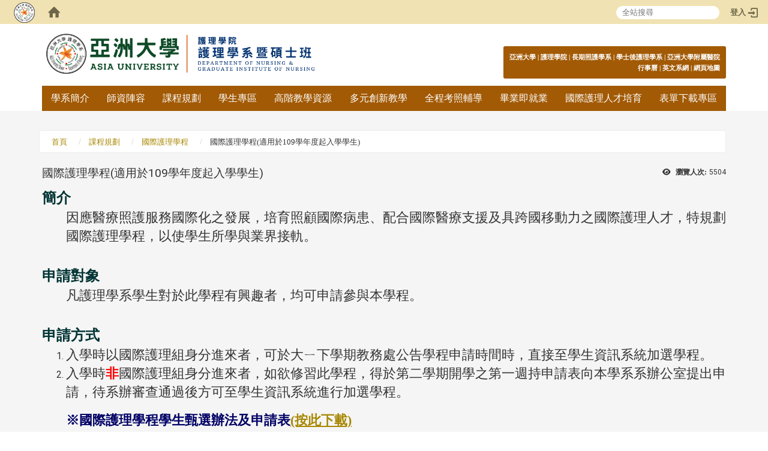

--- FILE ---
content_type: text/html; charset=utf-8
request_url: https://nur.asia.edu.tw/zh_tw/curriculum/curriculum_4/curriculum_4_2
body_size: 15900
content:
<!DOCTYPE html>
<html lang="zh_tw" class="orbit">
<head>
<meta http-equiv="Content-Type" content="text/html; charset=UTF-8">
<link rel="stylesheet" media="all" href="/assets/frontend_extend-a8a3e0a825b6e3e269d5a22f76e6218f97dfaa59a9e0a359e6c0b0dd853f488c.css">
<link rel="stylesheet" media="all" href="/assets/front_end-90a51f75b85c9c0851f66391f0366203e847348dabb87732a66f26657e2a4361.css">
<meta property="og:description" content="簡介

因應醫療照護服務國際化之發展，培育照顧國際病患、配合國際醫療支援及具跨國移動力之國際護理人才，特規劃國際護理學程，以使學生所學與業界接軌。


申請對象

凡護理學系學生對於此學程有興趣者，均可申請參與本學程。


申請方式


	入學時以國際護理組身分進來者，可於大ㄧ下學期教務處公告學程申請時間時，直接至學生資訊系統加選學程。
	入學時非國際護理組身分進來者，如">
<meta property="og:type" content="Article">
<meta property="og:image" content="https://nur.asia.edu.tw/uploads/site/site_logo/603e0dc29bb818ad8200001f/%25E7%25B6%25B2%25E9%25A0%2581logo_3_%25E5%25B7%25B2%25E5%258E%25BB%25E5%25BA%2595_.png">
<meta property="og:image:width" content="1886">
<meta property="og:image:height" content="261">
<meta property="og:title" content="國際護理學程(適用於109學年度起入學學生)">
<meta property="og:site_name" content="亞洲大學護理學系暨碩士班">
<meta property="og:url" content="/zh_tw/curriculum/curriculum_4/curriculum_4_2">
  <script src="/assets/jquery-2a83d06853bd343c7bfc2e5d4539814cfa934676e2948ed348311435eca862f5.js"></script>
<script src="/assets/jquery_prefix-5c5a0bbb9dfff7d410703a0565bc948dca28ec736d1a0e725050111c330805d3.js"></script>
<script src="/assets/jquery_ujs_custom-a76b6cd8d652c18d24ed38d1f7a4d18f51d1f594a88a0f2ade82afec33966e2b.js"></script>
<script src="/assets/jquery.cycle2.min-ec60b272289a05b845d7613d074237d008c08a069dc283c2e4c62dfc513242db.js"></script>
<script src="/assets/jquery.cycle2.carousel.min-3d226d0713bcf58909be7c7e753fa1eef4409eee278299adfe70ff4ea646d65f.js"></script>
<script src="/assets/jquery.cycle2.scrollVert.min-ce8da4c3f5e336753d998c9f02e64cc8b7e3977f5f6988133faf24a44c90b427.js"></script>
<script src="/assets/jquery.cycle2.tile.min-83b4b0c4c2604b9c9acb20199a740f4b9e83c227ae46c1a430aa67bf97ff5457.js"></script>
<link rel="stylesheet" media="all" href="/assets/datatables.min-2155ecc89ec52206f289afaf5d99a0a8b8226db6d9f3742ae37ed6690e713642.css">
<script src="/assets/datatables.min-598993c579b423583458a17773ed1e86103dc54e60eae7ab6c27b426af16df6f.js"></script>
<meta name="csrf-param" content="authenticity_token">
<meta name="csrf-token" content="RsL3+x3tfP/T0OThBnOFdFEzqjnGEwo//EjmeUJzDC/Ba5wnsSPu8lyJqLaTBMNGZJBesN3XCysTRu/KxMfkUQ==">
<script>
    $.fn.dataTable.defaults.initComplete = function(settings) {
        $(this).find('td:first-child').trigger('click');
    };
</script>
  <meta http-equiv="X-UA-Compatible" content="IE=edge">
  <meta name="viewport" content="width=device-width, initial-scale=1">
  <link rel="shortcut icon" type="image/x-icon" href="/uploads/site/favicon/603e0dc29bb818ad8200001f/logo%E7%84%A1%E8%83%8C%E6%99%AF.png">
  <title>亞洲大學護理學系暨碩士班</title>
  <link rel="stylesheet" media="all" href="//cdnjs.cloudflare.com/ajax/libs/font-awesome/4.3.0/css/font-awesome.min.css">
  <link rel="stylesheet" media="all" href="/assets/bootstrap/bootstrap.min-0eb694764c6a7bbfe4b90274c9451712f1ac09fea6a4ce53869013a4eccba0db.css">
  <link rel="stylesheet" media="all" href="/assets/template/template-960cd2fbec89aac52a4c70240b5ed3d25c12257331cd1d55d0157a4eaf16101c.css">
  <link rel="stylesheet" media="print" type="text/css" href="/assets/template/print.css">
  <script src="/assets/plugin/modernizr-d5770395993b83f1cd01c625a62f0cc2a8f2536f7288ef3a45f2863f2e20a9c1.js"></script>
  <script src="/assets/plugin/picturefill.min-1e1f7d4e867ad1ec3d5886ad5e69512b6692509c939a89634ffcf63ba17b6b7d.js"></script>
  <script src="/assets/plugin/jquery.mobile.custom.min-94832de9dd3faaf354dabd20e980b49bfe549a3750d73e5855bc4104b53afe9d.js"></script>
  <script src="/assets/bootstrap.min-18024db0d6a0bc75ca740863a3b491b7f9b9cbd080ba3ee25e22265801d0b0c9.js"></script>
  <script src="/assets/plugin/jquery.cycle2.video.min-384b34504c43f5962ffa3295b0b28947fd8a4498968853be0477a5dc664bd9b9.js"></script>
  <script src="/assets/plugin/jquery-bullseye-min-8149d6adb748bd9561e9f1fd822e59337a75d065e017c7891699d50d69414bc2.js"></script>
  <script src="/assets/app-0664a1d9ed575e43d318479093e96865c67e41fd40d0d6665397272eac60a84c.js"></script>
  <script src="/assets/frontend-121b87925d20c2b21764d1c5053c911976bcf14ba23128fed1904f6b7a19033d.js"></script>
  <script src="https://apis.google.com/js/platform.js" async defer></script>
  <!-- Global site tag (gtag.js) - Google Analytics -->
<script async src="https://www.googletagmanager.com/gtag/js?id=UA-18212379-38"></script>
<script>
  window.dataLayer = window.dataLayer || [];
  function gtag(){dataLayer.push(arguments);}
  gtag('js', new Date());

  gtag('config', 'UA-18212379-38');
</script>

  <!--[if lt IE 9]>
    <script src="//cdnjs.cloudflare.com/ajax/libs/respond.js/1.4.2/respond.min.js"></script>
  <![endif]-->


<link rel="stylesheet" media="all" href="/assets/basic/icon-02ab17711373a2fee6746d031bbf8f89850adda636a54834e220d1b80d790b49.css">
<link rel="stylesheet" media="all" href="/assets/lib/orbit_bar/orbit-bar-9a68f0bc146ac3fd789a7da1d1e67caa1ff87338517f8a0395b99df664f17cb3.css">
<script src="/assets/frontend_extend-18d8a9e578b8a7c72226a638c39f581b47ee42b5f58651d7f8b57f27c5fab08a.js"></script>
</head>
<body class="internal-page banner_height_setting_0" data-module="page_content">
  <link rel="stylesheet" media="all" href="/assets/fontawesome-6.2.1.min-8aec0118643d34254cb9f5c27b931239c9de8008c849c9800d8651a5da1abcb2.css">
<link rel="stylesheet" media="all" href="/assets/fontawesome-6.2.1-fix.min-a85d2f928ef91b80968519d9fd352220353e6db2bd1a8f61f2f1c4377323c59d.css">
<link rel="stylesheet" media="all" href="/assets/lib/jquery-ui-1.13.2/jquery-ui.min-857eeb1d8eca98b4e9d8d1c09331c0c5844b263fe668efdf8b45679dd9b07c1b.css">
<link rel="stylesheet" media="all" href="/assets/jquery-ui-timepicker-addon-ee91708eac547223792975e0d9a9aae62127da4b28a58d40c0634927f19665f0.css">
  <script src="/assets/lib/jquery-ui-1.13.2/jquery-ui.min-b88d0b98b7b90a20cae0fc32eaf0845ac1ffdc0e4b3176c501e353d45c975064.js"></script>
  <script src="/assets/jquery.ui.datepicker.monthyearpicker-6126b863aa1c4b399bf657869bbc51389d83ff5101b069ff7e1d0b02793c67e1.js"></script>
<style type="text/css">
  .ui-dialog {
    z-index: 2000000000000 !important;
  }
  .ui-datepicker {z-index:1000000 !important}
    @media screen and (min-width:768px){
      html body #orbit-bar .orbit-bar-inner,html body #orbit-bar .orbit-bar-inner form,html body #orbit-bar .orbit-bar-search-sign-language{
        background-color: #f0e2b2 !important;
      }
    }
    html body #orbit-bar .orbit-bar-inner,html body #orbit-bar .orbit-bar-inner form,html body #orbit-bar .orbit-bar-search-sign-language{
      background-color: #f0e2b2 !important;
    }
    html body #orbit-bar .orbit-bar-inner>ul>li:hover>span, html body #orbit-bar .orbit-bar-inner>ul>li:hover>a, html body #orbit-bar .orbit-bar-inner>ul>li:hover #language, html body #orbit-bar .orbit-bar-inner>ul>li>ul li:hover, html body #orbit-bar .orbit-bar-inner>ul>li>ul li.active,.orbit-bar-search-sign-language li:hover form,.orbit-bar-search-sign-language li:hover label
    {
        background-color: #b4aa93 !important;
        color: #ffffff !important;
    }
    html body #orbit-bar .orbit-bar-inner>ul>li span:hover,html body #orbit-bar .orbit-bar-inner>ul>li:hover>span#user, html body #orbit-bar .orbit-bar-inner>ul>li>ul li a:hover,html body #orbit-bar .orbit-bar-inner>ul>li:hover #language,html body #orbit-bar .orbit-bar-menu .showlist:hover .orbit-bar-home, html body #orbit-bar .orbit-bar-inner>ul>li:hover label
    {
        color: #ffffff !important;
    }
    html body #orbit-bar .orbit-bar-inner > ul > li > ul
    {
      background-color: #aba9b2 !important;
    }
    @media screen and (max-width:767px){
      html body #orbit-bar .orbit-bar-inner > ul
      {
        background-color: #aba9b2 !important;
      }
      html body #orbit-bar .orbit-bar-inner form{
        background-color: #aba9b2 !important;
      }
    }
    @media screen and (min-width:768px){
      html body #orbit-bar .orbit-bar-search-sign-language #language, html body #orbit-bar .orbit-bar-menu .orbit-bar-home,html body #orbit-bar .orbit-bar-search-sign-language #user,html body #orbit-bar .orbit-bar-inner>ul>li>a,html body #orbit-bar .orbit-bar-inner>ul>li label {
        color: #6d664a !important;
      }
    }
    @media screen and (max-width:767px){
      #orbit-bar .orbit-bar-title a{
        color: #6d664a !important;
      }
      label[for="open-orbit-nav"]{
        border-color: #6d664a !important;
        color: #6d664a !important;
      }
    }
    html body #orbit-bar .orbit-bar-inner > ul > li > ul a,html body #orbit-bar .orbit-bar-inner > ul > li > ul .active{
      color: #ffffff !important;
    }
    html body #orbit-bar .orbit-bar-inner > ul > li > ul:before{
      border-color: transparent transparent #ffffff transparent !important;
    }
    @media screen and (max-width:767px){
      html body #orbit-bar .orbit-bar-search-sign-language #language, html body #orbit-bar .orbit-bar-menu .orbit-bar-home,html body #orbit-bar .orbit-bar-search-sign-language #user,html body #orbit-bar .orbit-bar-inner>ul>li>a,html body #orbit-bar .orbit-bar-inner>ul>li label {
        color: #ffffff !important;
      }
    }
</style>
  <div id="orbit-bar">
      <label for="open-orbit-login" style="display:none;">Open login</label>
      <input type="checkbox" title="open login" id="open-orbit-login">
      <label for="open-orbit-login" class="cover" title="Close login"><p style="display: none;">Close login</p></label>
      <div class="login-window">
        <div class="login-header">
          <label tabindex="0" for="open-orbit-login" class="close">close</label>
          <p>登入 亞洲大學護理學系暨碩士班</p>
        </div>
        <div class="login-body">
          <form class="container" action="/sessions?locale=zh_tw" accept-charset="UTF-8" method="post">
<input name="utf8" type="hidden" value="✓"><input type="hidden" name="authenticity_token" value="l6SvIprnxWbjZnqYzKnCbs/A2TdK/qkVeJtZtQdQHqsQDcT+NilXa2w/Ns9Z3oRc+mMtvlE6qAGXlVAGgeT21Q==">
            <div class="prepend input-group">
              <span class="add input-group-addon"><i class="icon-user"></i></span>
              <label for="user_user_id" style="display:none;">Username</label>
              <input class="input" id="user_user_id" title="username" name="user_name" placeholder="使用者帳號" size="30" type="text">
            </div>
            <div class="prepend input-group">
              <span class="add input-group-addon"><i class="icon-lock"></i></span>
              <label for="user_password" style="display:none;">Password</label>
              <input class="input" id="user_password" name="password" placeholder="密碼" title="password" size="30" type="password">
            </div>
            <div class="login-submit-wrap">
              <div class="submit">
                <button class="login-btn" type="submit">登入</button>
              </div>
            </div>
            <script>
              function forgot_password(){
                if(document.getElementById('user_user_id').value !='')
                  var post_data = $.post('/sessions/forgot_password',{ user_name: document.getElementById('user_user_id').value });
                if(document.getElementById('user_user_id').value != ''){
                  post_data.done(function(){
                    try{
                      if(I18n.locale == 'en')
                        if(post_data.responseJSON['user_email'] == '')
                          var alert_texts = 'This user_name or user_email is not registered yet!Please contact customer service to deal with this problem.';
                        else
                          var alert_texts = 'Please check '+post_data.responseJSON['user_email']+' to see the new password for user_name:'+post_data.responseJSON['user_name'].join(' , ');
                      else
                        if(post_data.responseJSON['user_email'] == '')
                          var alert_texts = '該使用者名稱或是使用者email尚未註冊!請聯絡客服協助處理。';
                        else
                          var alert_texts = '請確認'+post_data.responseJSON['user_email']+'來查看使用者名稱:'+post_data.responseJSON['user_name'].join('、')+'的新密碼';
                    }catch(e){
                      if(I18n.locale == 'en')
                        var alert_texts = 'Please contact customer service to deal with the problem.';
                      else
                        var alert_texts = '請聯絡客服協助處理。';
                    };
                    $('.alert-error').text(alert_texts);
                    alert(alert_texts);
                  });
                }else{
                  if(I18n.locale == 'en')
                    var alert_texts = 'Please fill-in your user id without password, click “Forgot your password?“, and check you email for updated password.';
                  else
                    var alert_texts = '請輸入您的使用者帳號無需輸入密碼，點選「忘記密碼」後至您的信箱檢查密碼更新郵件！';
                  alert(alert_texts);
                };
              };
            </script>
            <a onclick="forgot_password()" style="float: left;font-size: 0.813em;margin-left: 1em;" href="#forgot_password">忘記密碼?</a>
            <div style="clear: both;"></div>
</form>        </div>

      </div>
    <input type="checkbox" id="open-orbit-nav" title="orbitbar">
    <div class="orbit-bar-inner">
      <label for="open-orbit-nav">
        <i class="icons-list-2"></i>
      </label>
      <ul class="orbit-bar-menu">
        <li>
          <a href="javascript:;" class="orbit-bar-logo" title="請登入以管理網站,按下開啟登入視窗">
            <img src="/uploads/site/default_image/603e0dc29bb818ad8200001f/logo%E7%84%A1%E8%83%8C%E6%99%AF.png" alt="奧博科技商標">
            <p style="display: none;">請登入以管理網站,按下開啟登入視窗</p>
          </a>
        </li>
        <li>
          <a href="/" class="orbit-bar-home" title="首頁" tabindex="0"><i class="icons-house"></i><p>home</p></a>
        </li>
      </ul>
      <h1 class="orbit-bar-title">
        <a href="/" title="亞洲大學護理學系暨碩士班">亞洲大學護理學系暨碩士班</a>
      </h1>
      <ul class="orbit-bar-search-sign-language">
        <li style="background-color:transparent;">
          <form id="search" method="get" action="https://www.google.com/custom" target="_blank" style="border: 0 !important;">
            <input type="hidden" name="authenticity_token" value='value="2IVdoQCu6h09tonpEKzIGR8EHovftPSTZw7GLTsksZVfLDZ9rGB4ELLvxb6F244rKqfqAsRw9YeIAM+evZBZ6w=="'>
            <input type="hidden" name="client" value="pub-&amp;amp">
            <input type="hidden" name="ie" id="ie" value="utf-8">
            <input type="hidden" name="oe" id="oe" value="utf-8">
            <input type="hidden" name="cof" id="cof" value="AH:center;AWFID:03de271f1940eea3;">
            <input type="hidden" name="domains" value="nur.asia.edu.tw">
            <input type="hidden" name="sitesearch" value="nur.asia.edu.tw">
            <label style="display:none;" for="q" accesskey="S">Google Search</label>
            <input type="search" name="q" id="q" value="" placeholder="全站搜尋" x-webkit-speech="" title="search">
          </form>
        </li>
        <li id="language-li" style="background-color:transparent;" class="mobile_login_bar">
        </li>
        <li style="margin-right:-1em;" class="mobile_login_bar">
          <a id="loginbutton" title="按下開啟登入視窗" href="javascript:;">
            <label for="open-orbit-login">
              <i style="font-style: inherit;font-size: 0.8rem;width: 2.875em;text-align: right;vertical-align: middle;">登入</i>
              <i class="icons-login" style="font-size: 1.4em;width: 1.875em;text-align: left;vertical-align: middle;"></i>
            </label>
          </a>
        </li>
        <style>
          @media screen and (min-width:768px){
            .orbit-bar-search-sign-language{
              max-height:100%;
            }
          }
        </style>
      </ul>
      <ul id="language-li-ul" class="orbit-bar-mobile-sign-language" style="background-color: #f0e2b2 !important;">
        <li>
        </li>
        <li>
          <label for="open-orbit-login">
            <i class="icons-login" style="color: #6d664a !important;"></i>
            <p style="display: none;">Open login</p>
          </label>
        </li>
      </ul>
    </div>
  </div>
  <style>
  @media (max-width: 767px) {#orbit-bar ul.orbit-bar-search-sign-language > li + li{width:33.3333%;}}
  </style>
      <script>$('.orbit-bar-logo').off('click').on('click',function(){window.orbit_login_button = $(this);$("#open-orbit-login").click()});</script>
  <script type="text/javascript">
    var lang_opentitle = '按下開啟語言選單';
    var lang_closetitle = '按下關閉語言選單';
    $('#languagebutton').off('click').on('click',function(){
      if ($(this).parent().find('>ul').hasClass('show')) {
        $(this).attr('title', lang_opentitle);
      } else {
        $(this).attr('title', lang_closetitle);
      }
    });
    $('#languagebutton').focus(function(){
      if ($(this).parent().find('>ul').hasClass('show')) {
        $(this).attr('title', lang_closetitle);
      } else {
        $(this).attr('title', lang_opentitle);
      }
    });
    /* when tab key choose close,press enter to close login window start */
    function closelabel(e){
      var keynum;
      if(window.event) // IE
      {
        keynum = e.keyCode
      }
      else if(e.which) // Netscape/Firefox/Opera/chrome
      {
        keynum = e.which
      }
      if( keynum == 13 ){
        $(".orbit-bar-logo").one("focusin",function(){
          window.orbit_login_button.focus();
        })
        $("#open-orbit-login").click();
      };
    }
    $('label.close').attr('onkeydown','closelabel(event)');
    /* when tab key choose  close,press enter to close login window end   */
    $('#loginbutton >label').off('click').on('click',function(){window.orbit_login_button = $('#loginbutton');$("#open-orbit-login").click()});
    $('#loginbutton').off('click').on('click',function(){window.orbit_login_button = $('#loginbutton');$("#open-orbit-login").click()});
    /* press esc to close login window start */
    function esc_close_login_window(event){
      var e = event;
      var keynum;
      if(window.event) // IE
      {
        keynum = e.keyCode;
      }
      else if(e.which) // Netscape/Firefox/Opera/chrome
      {
        keynum = e.which;
      }
      if( keynum == 27 ){
        $(".orbit-bar-logo").one("focusin",function(){
          window.orbit_login_button.focus();
        })
        $("#open-orbit-login").click();
      };
    }
    /* press esc to close login window end   */
    $("#open-orbit-login").on("change",function(){
      if($(this).is(":checked")){
        $(window).off('keydown', esc_close_login_window).on('keydown', esc_close_login_window);
        $("#user_user_id").focus(); //when open login window,focus on the username
      }else{
        $(window).off('keydown', esc_close_login_window);
      }
    })
    $(".login-body form").on("submit",function(){
      $(this).append("<input type='hidden' name='referer_url' value='/zh_tw/curriculum/curriculum_4/curriculum_4_2'/>");
    })
    var I18n = {};
    Object.defineProperty(I18n,"locale",{
      value: "zh_tw"
    });
    Object.defineProperty(I18n,"validLocales",{
      value: ["zh_tw"]
    });
  </script>
  <style>
    #language-li ul li a{
      margin-left: 0;
      position: relative;
    }
    @media screen and (min-width:768px){
        .sub_orbit_bar{
          background-color:#aba9b2!important;
        }
        .orbit-bar-menu{
          background-color:transparent!important;
        }
        .sub_orbit_bar_text{
          color:#ffffff!important;
        }
    }
    @media screen and (max-width:767px){
        .sub_orbit_bar{
          background-color:#f0e2b2!important;
        }
        .orbit-bar-menu{
          background-color:#f0e2b2!important;
        }
        .sub_orbit_bar_text{
          color:#6d664a!important;
        }
      .mobile_login_bar{
        width: 50%!important;
      }
    }
      @media screen and (max-width: 767px){
        #orbit-bar .orbit-bar-inner .orbit-bar-mobile-sign-language {
            background: #333;
            display: block;
            margin: 0;
            position: absolute;
            right: 0;
            top: 0;
        }
      }
    .orbit-bar-mobile-sign-language {
        display: none;
    }
    @media screen and (max-width: 767px){
      #orbit-bar .orbit-bar-inner .orbit-bar-mobile-sign-language > li ul.show {
        display: block;
      }
      #orbit-bar .orbit-bar-inner .orbit-bar-mobile-sign-language > li > span > span {
        display: none;
      }
      #orbit-bar .orbit-bar-inner .orbit-bar-mobile-sign-language > li {
        color: #fff;
        float: left;
        position: relative;
      }
      #orbit-bar .orbit-bar-inner .orbit-bar-mobile-sign-language > li > span , #orbit-bar .orbit-bar-inner .orbit-bar-mobile-sign-language > li > label{
        cursor: pointer;
        display: block;
        height: 40px;
        line-height: 43px;
        width: 40px;
        text-align: center;
        margin-bottom: 0;
      }
      #orbit-bar .orbit-bar-inner .orbit-bar-mobile-sign-language > li ul {
          background: #333 none repeat scroll 0 0;
          border-radius: 0;
          display: none;
          position: fixed;
          right: 0;
          top: 40px;
          width: 100%;
      }
    }
  </style>
  <style type="text/css">
    .orbit-bar-inner .custom_widget{
      flex:  1;
    }
  </style>
  <script>
    $(document).ready(function(){
      $(".orbit-bar-inner").css("overflow","visible");
      if($(window).outerWidth(true) <= 767){
        $('.orbit-bar-menu').before($('.orbit-bar-title'));
      }else{
        $(".orbit-bar-search-sign-language").before($('.orbit-bar-title'));
      }
    })
    $(window).resize(function(){
      if($(window).outerWidth(true) <= 767){
        $('.orbit-bar-menu').before($('.orbit-bar-title'));
      }else{
        $(".orbit-bar-search-sign-language").before($('.orbit-bar-title'));
      }
    })
  </script>

  

<div id="fb-root"></div>

<script>!function(d,s,id){var js,fjs=d.getElementsByTagName(s)[0];if(!d.getElementById(id)){js=d.createElement(s);js.id=id;js.src="https://platform.twitter.com/widgets.js";fjs.parentNode.insertBefore(js,fjs);}}(document,"script","twitter-wjs");</script>

<header class="navbar layout-header no-print" role="navigation">
  <div class="container">
    <div class="header-nav">
<div class="header-nav2">
    <a id="accesskey_top" accesskey="Q" href="/zh_tw/accesskey" title="Toolbar">:::</a>
      <div style="text-align: right;">
<span style="text-align:right;"><span style="background-color:inherit;"><span style="color:inherit;"><strong><span style="font-family:微軟正黑體;"><span style="font-size:0.875em;"></span></span></strong><span style="text-align:right;"><span style="background-color:inherit;"><span style="color:inherit;"><strong><span style="font-family:微軟正黑體;"><span style="font-size:0.875em;"> </span></span></strong><span style="text-align:right;"><span style="background-color:inherit;"><span style="color:inherit;"><strong><span style="font-family:微軟正黑體;"><span style="font-size:0.875em;"><a href="https://www.asia.edu.tw/">亞洲大學</a> </span></span></strong></span></span></span><strong><span style="font-family:微軟正黑體;"><span style="font-size:0.875em;">| </span></span></strong></span></span></span><strong><span style="font-family:微軟正黑體;"><span style="font-size:0.875em;"><a href="https://cn.asia.edu.tw/">護理學院</a> | <a href="https://ltc.asia.edu.tw/" title="在本視窗開啟 長期照護學系">長期照護學系</a></span></span></strong><span style="text-align:right;"><span style="background-color:inherit;"><span style="color:inherit;"><strong><span style="font-family:微軟正黑體;"><span style="font-size:0.875em;"> | <a href="https://pbn.asia.edu.tw/" title="在本視窗開啟 學士後護理學系">學士後護理學系</a> </span></span></strong></span></span></span><strong><span style="font-family:微軟正黑體;"><span style="font-size:0.875em;">| <a href="https://www.auh.org.tw/">亞洲大學附屬醫院</a></span></span></strong></span></span></span><br>
<span style="text-align:right;"><span style="background-color:inherit;"><span style="color:inherit;"><strong><span style="font-family:微軟正黑體;"><span style="font-size:0.875em;"><a href="https://orbitadm.asia.edu.tw/zh_tw/about/calendar" title="在本視窗開啟 行事曆">行事曆</a> | </span></span></strong><span style="text-align:right;"><span style="background-color:inherit;"><span style="color:inherit;"><strong><span style="font-family:微軟正黑體;"><span style="font-size:0.875em;"></span></span></strong><span style="text-align:right;"><span style="background-color:inherit;"><span style="color:inherit;"><strong><span style="font-family:微軟正黑體;"><span style="font-size:0.875em;"><a href="https://nur.asia.edu.tw/?locale=en">英文系網</a></span></span></strong></span></span></span><strong><span style="font-family:微軟正黑體;"><span style="font-size:0.875em;"> | </span></span></strong></span></span></span><strong><span style="font-family:微軟正黑體;"><span style="font-size:0.875em;"><a href="/zh_tw/sitemap">網頁地圖</a></span></span></strong></span></span></span><span style="text-align:right;"><span style="background-color:inherit;"><span style="color:inherit;"></span></span></span>
</div>

    </div>
    <section class="rightTopBG" data-pp="301"></section>
    </div>
    <div class="navbar-header">
      <script>$(document).ready(function(){var url =$('.site-logo').eq(0).attr('src');if(url == "/assets/default-site-logo.png"){$('.navbar-brand').eq(0).remove();};if($('.navbar-brand').length == 2){$('.site-logo').css('height','auto')};$('.site-logo').eq(0).css('margin-right',0);$('.navbar-brand').css('padding-right',0)})</script><a title="主頁" class="navbar-brand" href="/"><h2 class="default_site_h1">
<img class="site-logo" src="/uploads/site/site_logo/603e0dc29bb818ad8200001f/%E7%B6%B2%E9%A0%81logo_3_%E5%B7%B2%E5%8E%BB%E5%BA%95_.png" alt="亞洲大學護理學系暨碩士班的Logo"> <span style="display: none;">亞洲大學護理學系暨碩士班</span>
</h2></a>
      <button type="button" class="navbar-toggle collapsed" data-toggle="collapse" data-target="#layout-navigation">
        <span class="sr-only">Toggle navigation</span>
        <span class="icob-box">
        <span class="icon-bar icon-bar-top"></span>
        <span class="icon-bar icon-bar-middle"></span>
        <span class="icon-bar icon-bar-bottom"></span>
        </span>
        <span class="icob-box">MENU</span>
      </button>
    </div>
    <div class="collapse navbar-collapse modules-menu" id="layout-navigation">
    <a id="accesskey_menu" accesskey="M" href="/zh_tw/accesskey" title="Main menu">:::</a>
      <ul id="main-nav" class="navbar-left navbar-nav modules-menu-level-0 nav-level-0 no-print" data-menu-level="0">
<li>
    <a href="/zh_tw/brief" data-menu-link="true" class="dropdown-toggle" target="_self">學系簡介</a>
    <ul class="modules-menu-level-1 nav-level-1" data-menu-level="1">
<li>
        <a href="/zh_tw/brief/brief_1" data-menu-link="true" target="_self">學系沿革</a>
        
      </li>
<li>
        <a href="/zh_tw/brief/brief_2" data-menu-link="true" target="_self">學系系花/系徽/系訓</a>
        
      </li>
<li>
        <a href="/zh_tw/brief/brief_3" data-menu-link="true" target="_self">教育宗旨與目標</a>
        
      </li>
<li>
        <a href="/zh_tw/brief/brief_4" data-menu-link="true" target="_self">組織架構</a>
        
      </li>
<li>
        <a href="/zh_tw/brief/brief_5" data-menu-link="true" target="_self">學系特色</a>
        
      </li>
<li>
        <a href="/zh_tw/brief/brief_6" data-menu-link="true" target="_self">未來發展</a>
        
      </li>
<li>
        <a href="/zh_tw/brief/brief_7" data-menu-link="true" target="_self">地理位置</a>
        
      </li>
<li>
        <a href="/zh_tw/brief/brief_8" data-menu-link="true" target="_self">交流聯絡</a>
        
      </li>
</ul>
  </li>
<li>
    <a href="/zh_tw/faculty" data-menu-link="true" class="dropdown-toggle" target="_self">師資陣容</a>
    <ul class="modules-menu-level-1 nav-level-1" data-menu-level="1">
<li>
        <a href="/zh_tw/faculty/faculty_1" data-menu-link="true" target="_self">系主任</a>
        
      </li>
<li>
        <a href="/zh_tw/faculty/fulltimefaculty" data-menu-link="true" target="_self">專任師資</a>
        
      </li>
<li>
        <a href="/zh_tw/faculty/ClinicalNursingInstructor" data-menu-link="true" target="_self">臨床實習指導教師</a>
        
      </li>
<li>
        <a href="/zh_tw/faculty/faculty_3" data-menu-link="true" target="_self">合聘師資</a>
        
      </li>
<li>
        <a href="/zh_tw/faculty/faculty_4" data-menu-link="true" target="_self">兼任師資</a>
        
      </li>
<li>
        <a href="/zh_tw/faculty/faculty_5" data-menu-link="true" target="_self">職涯導師</a>
        
      </li>
<li>
        <a href="/zh_tw/faculty/faculty_6" data-menu-link="true" target="_self">企業導師</a>
        
      </li>
<li>
        <a href="/zh_tw/faculty/%E8%A1%8C%E6%94%BF%E4%BA%BA%E5%93%A1" data-menu-link="true" target="_self">行政人員</a>
        
      </li>
</ul>
  </li>
<li>
    <a href="/zh_tw/curriculum" data-menu-link="true" class="dropdown-toggle" target="_self">課程規劃</a>
    <ul class="modules-menu-level-1 nav-level-1" data-menu-level="1">
<li>
        <a href="/zh_tw/curriculum/transfer" data-menu-link="true" target="_self">護理學系學生學分抵免作業要點</a>
        
      </li>
<li>
        <a href="/zh_tw/curriculum/curriculum_1" data-menu-link="true" target="_self">大學日間部課程規劃表</a>
        
      </li>
<li>
        <a href="/zh_tw/curriculum/UndergraduateTwoYear" data-menu-link="true" target="_self">二年制在職專班課程規畫表</a>
        
      </li>
<li>
        <a href="/zh_tw/curriculum/curriculum_2" data-menu-link="true" target="_self">護理學系碩士班課程規劃表</a>
        
      </li>
<li>
        <a href="/zh_tw/curriculum/curriculum_10" data-menu-link="true" target="_self">護理學系碩士在職專班(臺東班)課程規劃表</a>
        
      </li>
<li>
        <a href="/zh_tw/curriculum/PhD" data-menu-link="true" target="_self">健康產業管理學系博士班護理組課程規劃表</a>
        
      </li>
<li>
        <a href="/zh_tw/curriculum/curriculum_4" data-menu-link="true" target="_self">國際護理學程</a>
        <ul class="modules-menu-level-2 nav-level-2" data-menu-level="2">
<li>
            <a href="/zh_tw/curriculum/curriculum_4/curriculum_4_1" data-menu-link="true" target="_self">國際護理學程(適用於105-108學年度入學學生)</a>
          </li>
<li>
            <a href="/zh_tw/curriculum/curriculum_4/curriculum_4_2" data-menu-link="true" target="_self">國際護理學程(適用於109學年度起入學學生)</a>
          </li>
</ul>
      </li>
<li>
        <a href="/zh_tw/curriculum/curriculum_6" data-menu-link="true" target="_self">臨床照護學程</a>
        <ul class="modules-menu-level-2 nav-level-2" data-menu-level="2"><li>
            <a href="/zh_tw/curriculum/curriculum_6/curriculum_6_1" data-menu-link="true" target="_self">臨床照護學程(適用於109學年度起入學學生)</a>
          </li></ul>
      </li>
<li>
        <a href="/zh_tw/curriculum/curriculum_5" data-menu-link="true" target="_self">高齡長期照護學程(適用112學年度前入學學生)</a>
        <ul class="modules-menu-level-2 nav-level-2" data-menu-level="2">
<li>
            <a href="/zh_tw/curriculum/curriculum_5/curriculum_5_1" data-menu-link="true" target="_self">高齡長期照護學程(適用於105-108學年度入學學生)</a>
          </li>
<li>
            <a href="/zh_tw/curriculum/curriculum_5/%E9%AB%98%E9%BD%A1%E9%95%B7%E6%9C%9F%E7%85%A7%E8%AD%B7%E5%AD%B8%E7%A8%8B" data-menu-link="true" target="_self">高齡長期照護學程(適用於109學年度起入學學生)</a>
          </li>
</ul>
      </li>
<li>
        <a href="/zh_tw/curriculum/LongTerm" data-menu-link="true" target="_self">銀髮智慧照護學程(適用113學年度入學學生)</a>
        
      </li>
<li>
        <a href="/zh_tw/curriculum/smartmursing" data-menu-link="true" target="_self">智慧護理學程(適用114學年度後入學學生)</a>
        
      </li>
<li>
        <a href="/zh_tw/curriculum/2342526" data-menu-link="true" target="_self">跨領域學程-長期照護人工智慧應用學程</a>
        <ul class="modules-menu-level-2 nav-level-2" data-menu-level="2">
<li>
            <a href="/zh_tw/curriculum/2342526/1" data-menu-link="true" target="_self">計畫團隊</a>
          </li>
<li>
            <a href="/zh_tw/curriculum/2342526/%E9%A0%81%E9%9D%A2" data-menu-link="true" target="_self">📢長期照護之統計分析</a>
          </li>
<li>
            <a href="/zh_tw/curriculum/2342526/2" data-menu-link="true" target="_self">📢長期照護與資料科學</a>
          </li>
<li>
            <a href="/zh_tw/curriculum/2342526/AI%E6%B7%B1%E5%BA%A6%E5%AD%B8%E7%BF%92" data-menu-link="true" target="_self">📢深度學習於長期照護之應用</a>
          </li>
<li>
            <a href="/zh_tw/curriculum/2342526/%E6%99%BA%E6%85%A7%E9%95%B7%E6%9C%9F%E7%85%A7%E8%AD%B7%E5%89%B5%E6%96%B0%E5%89%B5%E6%A5%AD" data-menu-link="true" target="_self">📢智慧長期照顧創新服務</a>
          </li>
<li>
            <a href="/zh_tw/curriculum/2342526/3" data-menu-link="true" target="_self">場域實踐</a>
          </li>
<li>
            <a href="/zh_tw/curriculum/2342526/4" data-menu-link="true" target="_self">成果亮點</a>
          </li>
<li>
            <a href="/zh_tw/curriculum/2342526/5" data-menu-link="true" target="_self">合作夥伴</a>
          </li>
</ul>
      </li>
<li>
        <a href="/zh_tw/curriculum/doublemajor" data-menu-link="true" target="_self">跨領域學程-雙主修(大學日間部適用)</a>
        
      </li>
<li>
        <a href="/zh_tw/curriculum/curriculum_7" data-menu-link="true" target="_self">課程地圖</a>
        
      </li>
<li>
        <a href="/zh_tw/curriculum/curriculum_9" data-menu-link="true" target="_self">學生自主學習課程</a>
        
      </li>
<li>
        <a href="https://ac.asia.edu.tw/zh_tw/%E8%B7%A8%E5%9F%9F%E5%AD%B8%E7%BF%92/%E4%BA%9E%E6%B4%B2%E5%A4%A7%E5%AD%B8%E6%A0%A1%E5%85%A7%E8%B7%A8%E9%A0%98%E5%9F%9F%E5%AD%B8%E7%A8%8B" data-menu-link="true" target="_blank">跨領域學程</a>
        
      </li>
<li>
        <a href="https://ac.asia.edu.tw/zh_tw/%E8%B7%A8%E5%9F%9F%E5%AD%B8%E7%BF%92/%E4%B8%AD%E9%86%AB%E5%A4%A7%E6%8F%90%E4%BE%9B_%E8%BC%94%E7%B3%BB%E5%AD%B8%E7%B3%BB%E6%B8%85%E5%96%AE" data-menu-link="true" target="_blank">中醫大輔系、雙主修</a>
        
      </li>
</ul>
  </li>
<li>
    <a href="/zh_tw/student_zone" data-menu-link="true" class="dropdown-toggle" target="_self">學生專區</a>
    <ul class="modules-menu-level-1 nav-level-1" data-menu-level="1">
<li>
        <a href="/zh_tw/student_zone/threshold" data-menu-link="true" target="_self">畢業門檻</a>
        <ul class="modules-menu-level-2 nav-level-2" data-menu-level="2">
<li>
            <a href="/zh_tw/student_zone/threshold/threshold_1" data-menu-link="true" target="_self">校級畢業門檻</a>
          </li>
<li>
            <a href="/zh_tw/student_zone/threshold/threshold_2" data-menu-link="true" target="_self">系級畢業門檻</a>
          </li>
</ul>
      </li>
<li>
        <a href="/zh_tw/student_zone/student_zone_1" data-menu-link="true" target="_self">學生照顧</a>
        
      </li>
<li>
        <a href="/zh_tw/student_zone/student_zone_2" data-menu-link="true" target="_self">獎助學金</a>
        <ul class="modules-menu-level-2 nav-level-2" data-menu-level="2">
<li>
            <a href="/zh_tw/student_zone/student_zone_2/student_zone_2_1" data-menu-link="true" target="_self">校內獎學金</a>
          </li>
<li>
            <a href="/zh_tw/student_zone/student_zone_2/student_zone_2_2" data-menu-link="true" target="_self">校外獎學金</a>
          </li>
</ul>
      </li>
</ul>
  </li>
<li>
    <a href="/zh_tw/advantage_1" data-menu-link="true" class="dropdown-toggle" target="_self">高階教學資源</a>
    <ul class="modules-menu-level-1 nav-level-1" data-menu-level="1">
<li>
        <a href="/zh_tw/advantage_1/advantage_1_1" data-menu-link="true" target="_self">專業教室</a>
        
      </li>
<li>
        <a href="/zh_tw/advantage_1/advantage_1_2" data-menu-link="true" target="_self">基礎醫學教學設備</a>
        
      </li>
<li>
        <a href="/zh_tw/advantage_1/advantage_1_3" data-menu-link="true" target="_self">3D互動解剖教學設備</a>
        
      </li>
<li>
        <a href="/zh_tw/advantage_1/advantage_1_4" data-menu-link="true" target="_self">臨床護理教學中心設備</a>
        
      </li>
<li>
        <a href="/zh_tw/advantage_1/advantage_1_5" data-menu-link="true" target="_self">產兒臨床教學中心設備</a>
        
      </li>
</ul>
  </li>
<li>
    <a href="/zh_tw/advantage_2" data-menu-link="true" class="dropdown-toggle" target="_self">多元創新教學</a>
    <ul class="modules-menu-level-1 nav-level-1" data-menu-level="1">
<li>
        <a href="/zh_tw/advantage_2/advantage_2_1" data-menu-link="true" target="_self">生成式AI輔助問題導向學習</a>
        
      </li>
<li>
        <a href="/zh_tw/advantage_2/advantage_2_3" data-menu-link="true" target="_self">服務學習融入課程</a>
        
      </li>
<li>
        <a href="/zh_tw/advantage_2/advantage_2_4" data-menu-link="true" target="_self">體驗教學</a>
        
      </li>
<li>
        <a href="/zh_tw/advantage_2/advantage_2_5" data-menu-link="true" target="_self">融滲人文藝術關懷之跨域教學</a>
        
      </li>
<li>
        <a href="/zh_tw/advantage_2/advantage_2_6" data-menu-link="true" target="_self">翻轉課堂</a>
        
      </li>
<li>
        <a href="/zh_tw/advantage_2/advantage_2_7" data-menu-link="true" target="_self">智慧情境擬真學習</a>
        
      </li>
<li>
        <a href="/zh_tw/advantage_2/advantage_2_8" data-menu-link="true" target="_self">大學社會責任(USR)融入課程</a>
        
      </li>
</ul>
  </li>
<li>
    <a href="/zh_tw/advantage_3" data-menu-link="true" class="dropdown-toggle" target="_self">全程考照輔導</a>
    
  </li>
<li>
    <a href="/zh_tw/%E7%95%A2%E6%A5%AD%E5%8D%B3%E5%B0%B1%E6%A5%AD" data-menu-link="true" class="dropdown-toggle" target="_self">畢業即就業</a>
    <ul class="modules-menu-level-1 nav-level-1" data-menu-level="1">
<li>
        <a href="/zh_tw/%E7%95%A2%E6%A5%AD%E5%8D%B3%E5%B0%B1%E6%A5%AD/advantage_4" data-menu-link="true" target="_self">畢業即就業</a>
        
      </li>
<li>
        <a href="/zh_tw/%E7%95%A2%E6%A5%AD%E5%8D%B3%E5%B0%B1%E6%A5%AD/performance" data-menu-link="true" target="_self">升學榮譽榜</a>
        
      </li>
<li>
        <a href="/zh_tw/%E7%95%A2%E6%A5%AD%E5%8D%B3%E5%B0%B1%E6%A5%AD/work" data-menu-link="true" target="_self">未來出路</a>
        
      </li>
</ul>
  </li>
<li>
    <a href="/zh_tw/advantage_5" data-menu-link="true" class="dropdown-toggle" target="_self">國際護理人才培育</a>
    
  </li>
<li>
    <a href="/zh_tw/form" data-menu-link="true" class="dropdown-toggle" target="_self">表單下載專區</a>
    <ul class="modules-menu-level-1 nav-level-1" data-menu-level="1">
<li>
        <a href="/zh_tw/form/form_1" data-menu-link="true" target="_self">護理學系學士班</a>
        
      </li>
<li>
        <a href="/zh_tw/form/form_2" data-menu-link="true" target="_self">護理學系碩士班</a>
        
      </li>
<li>
        <a href="/zh_tw/form/form_3" data-menu-link="true" target="_self">護理學系碩士在職專班(臺東班)</a>
        
      </li>
</ul>
  </li>
</ul>
    </div>
  </div>
</header>


  <section class="layout-slide no-print single-child-datapp " data-pp="300"></section>
  <div class="layout-content">
    <div data-pp="999" class="content_background"></div>
      <div class="mask"></div>
    <div class="layout-content-inner container">
    <div class="breadcrumb-wrap" data-pp="500"></div>
    <div class="row">
      <section class="layout-content-box left-column col-sm-9">
      <div class="extra" data-pp="600"><div class="widget-breadcrumb widget1 no-print" data-subpart-id="60657091905fc34819000325">
  <ul class="list-inline breadcrumb" data-list="crumbs" data-level="0">
  	<li data-category="" data-tags="">
  		<a href="/?locale=zh_tw">首頁</a>
  	</li>
  
  	<li data-category="" data-tags="">
  		<a href="/zh_tw/curriculum">課程規劃</a>
  	</li>
  
  	<li data-category="" data-tags="">
  		<a href="/zh_tw/curriculum/curriculum_4">國際護理學程</a>
  	</li>
  
  	<li data-category="" data-tags="">
  		<a href="/zh_tw/curriculum/curriculum_4/curriculum_4_2">國際護理學程(適用於109學年度起入學學生)</a>
  	</li>
  </ul>
</div></div>
      <main id="main-content" class="main-content" data-content="true"><div class="view_count pull-right">
	<i class="fa fa-eye">瀏覽人次:</i>
	<span class="view-count">5504</span>
</div>
<style>
    h3.page-module-title br {
        display: none;
    }
</style>
<h3 class="page-module-title">國際護理學程(適用於109學年度起入學學生)</h3>

<div><span style="font-size:1.5em;"><span style="color:#003333;"><strong><span style="font-family:微軟正黑體;">簡介</span></strong></span></span></div>

<div style="margin-left: 40px;"><span style="font-size:1.375em;"><span style="font-family:微軟正黑體;">因應醫療照護服務國際化之發展，培育照顧國際病患、配合國際醫療支援及具跨國移動力之國際護理人才，特規劃國際護理學程，以使學生所學與業界接軌。</span></span></div>

<div><span style="font-size:1.5em;"><span style="color:#003333;"><strong><span style="font-family:微軟正黑體;"><br>
申請對象</span></strong></span></span></div>

<div style="margin-left: 40px;"><span style="font-size:1.375em;"><span style="font-family:微軟正黑體;">凡護理學系學生對於此學程有興趣者，均可申請參與本學程。</span></span></div>

<div><span style="font-size:1.5em;"><br>
<span style="color:#003333;"><strong><span style="font-family:微軟正黑體;">申請方式</span></strong></span></span></div>

<ol>
	<li><span style="font-size:1.375em;"><span style="font-family:微軟正黑體;">入學時以國際護理組身分進來者，可於大ㄧ下學期教務處公告學程申請時間時，直接至學生資訊系統加選學程。</span></span></li>
	<li><span style="font-size:1.375em;"><span style="font-family:微軟正黑體;">入學時<span style="color:#FF0000;"><strong>非</strong></span>國際護理組身分進來者，如欲修習此學程，得於第二學期開學之第一週持申請表向本學系系辦公室提出申請，待系辦審查通過後方可至學生資訊系統進行加選學程。</span></span></li>
</ol>

<p style="margin-left: 40px;"><span style="font-size:1.375em;"><span style="font-family:微軟正黑體;"><strong><span style="color:#000066;">※國際護理學程學生甄選辦法及申請表</span><u><span style="color:#000066;"><a href="/uploads/asset/data/6086816d905fc3de67000096/%E5%9C%8B%E9%9A%9B%E8%AD%B7%E7%90%86%E5%AD%B8%E7%A8%8B%E5%AD%B8%E7%94%9F%E7%94%84%E9%81%B8%E8%BE%A6%E6%B3%95.pdf" target="_blank" title="在新視窗開啟 (按此下載)">(按此下載)</a></span></u></strong></span></span></p>

<div><span style="font-size:1.5em;"><span style="color:#003333;"><strong><span style="font-family:微軟正黑體;">修課須知</span></strong></span></span></div>

<ol>
	<li>
<span style="font-size:1.375em;"><span style="font-family:微軟正黑體;">本學程之總學分規定需修滿<span style="color:#FF0000;"><strong>12學分</strong></span>。</span></span>

	<table align="center" border="2" cellpadding="5" cellspacing="4" style="width:700px;">
		<tbody>
			<tr>
				<td rowspan="2" style="text-align: center; background-color: rgb(172, 214, 255); white-space: nowrap; vertical-align: middle;"><span style="font-size:1.375em;"><strong><span style="font-family: 微軟正黑體;">科目名稱</span></strong></span></td>
				<td rowspan="2" style="text-align: center; background-color: rgb(172, 214, 255); vertical-align: middle;"><span style="font-size:1.375em;"><strong><span style="font-family: 微軟正黑體;">年級</span></strong></span></td>
				<td style="text-align: center; background-color: rgb(172, 214, 255); white-space: nowrap;"><span style="font-size:1.375em;"><strong><span style="font-family: 微軟正黑體;">第一學期</span></strong></span></td>
				<td style="text-align: center; background-color: rgb(172, 214, 255); white-space: nowrap;"><span style="font-size:1.375em;"><strong><span style="font-family: 微軟正黑體;">第二學期</span></strong></span></td>
			</tr>
			<tr>
				<td style="text-align: center; background-color: rgb(172, 214, 255);"><span style="font-size:1.375em;"><strong><span style="font-family: 微軟正黑體;">學分數</span></strong></span></td>
				<td style="text-align: center; background-color: rgb(172, 214, 255);"><span style="font-size:1.375em;"><strong><span style="font-family: 微軟正黑體;">學分數</span></strong></span></td>
			</tr>
			<tr>
				<td style="background-color: rgb(236, 245, 255);">
				<div style="text-align: center;"><span style="font-size:1.375em;"><strong><span style="font-family: 微軟正黑體;">醫護專業英文</span></strong></span></div>

				<div style="text-align: center;"><span style="font-size:1.375em;"><strong><span style="font-family: 微軟正黑體;">English Medical Terminology</span></strong></span></div>
				</td>
				<td style="text-align: center; vertical-align: middle; background-color: rgb(255, 255, 255);"><span style="font-size:1.375em;"><strong><span style="font-family: 微軟正黑體;">二</span></strong></span></td>
				<td style="text-align: center; vertical-align: middle; background-color: rgb(255, 255, 255);"><span style="font-size:1.375em;"><strong><span style="font-family: 微軟正黑體;">2</span></strong></span></td>
				<td style="text-align: center; vertical-align: middle; background-color: rgb(255, 255, 255);"><span style="font-size:1.375em;"><strong><span style="font-family: 微軟正黑體;">0</span></strong></span></td>
			</tr>
			<tr>
				<td style="background-color: rgb(236, 245, 255);">
				<div style="text-align: center;"><span style="font-size:1.375em;"><strong><span style="font-family: 微軟正黑體;">跨文化護理<span style="white-space: pre;"> </span></span></strong></span></div>

				<div style="text-align: center;"><span style="font-size:1.375em;"><strong><span style="font-family: 微軟正黑體;">Transcultural Nursing Care</span></strong></span></div>
				</td>
				<td style="text-align: center; vertical-align: middle; background-color: rgb(255, 255, 255);"><span style="font-size:1.375em;"><strong><span style="font-family: 微軟正黑體;">二</span></strong></span></td>
				<td style="text-align: center; vertical-align: middle; background-color: rgb(255, 255, 255);"><span style="font-size:1.375em;"><strong><span style="font-family: 微軟正黑體;">2</span></strong></span></td>
				<td style="text-align: center; vertical-align: middle; background-color: rgb(255, 255, 255);"><span style="font-size:1.375em;"><strong><span style="font-family: 微軟正黑體;">0</span></strong></span></td>
			</tr>
			<tr>
				<td style="background-color: rgb(236, 245, 255);">
				<div style="text-align: center;"><span style="font-size:1.375em;"><strong><span style="font-family: 微軟正黑體;">災難護理概論<span style="white-space: pre;"> </span></span></strong></span></div>

				<div style="text-align: center;"><span style="font-size:1.375em;"><strong><span style="font-family: 微軟正黑體;">Introduction to Disaster Care</span></strong></span></div>
				</td>
				<td style="text-align: center; vertical-align: middle; background-color: rgb(255, 255, 255);"><span style="font-size:1.375em;"><strong><span style="font-family: 微軟正黑體;">四</span></strong></span></td>
				<td style="text-align: center; vertical-align: middle; background-color: rgb(255, 255, 255);"><span style="font-size:1.375em;"><strong><span style="font-family: 微軟正黑體;">2</span></strong></span></td>
				<td style="text-align: center; vertical-align: middle; background-color: rgb(255, 255, 255);"><span style="font-size:1.375em;"><strong><span style="font-family: 微軟正黑體;">0</span></strong></span></td>
			</tr>
			<tr>
				<td style="background-color: rgb(236, 245, 255);">
				<div style="text-align: center;"><span style="font-size:1.375em;"><strong><span style="font-family: 微軟正黑體;">國際護理實習<span style="white-space: pre;"> </span></span></strong></span></div>

				<div style="text-align: center;"><span style="font-size:1.375em;"><strong><span style="font-family: 微軟正黑體;">Practice in International Nursing</span></strong></span></div>
				</td>
				<td style="text-align: center; vertical-align: middle; background-color: rgb(255, 255, 255);"><span style="font-size:1.375em;"><strong><span style="font-family: 微軟正黑體;">四</span></strong></span></td>
				<td style="text-align: center; vertical-align: middle; background-color: rgb(255, 255, 255);"><span style="font-size:1.375em;"><font face="微軟正黑體"><b>2</b></font></span></td>
				<td style="text-align: center; vertical-align: middle; background-color: rgb(255, 255, 255);"><span style="font-size:1.375em;"><strong><span style="font-family: 微軟正黑體;">0</span></strong></span></td>
			</tr>
			<tr>
				<td style="background-color: rgb(236, 245, 255);">
				<div style="text-align: center;"><span style="font-size:1.375em;"><strong><span style="font-family: 微軟正黑體;">國際照護模擬實作</span></strong></span></div>

				<div style="text-align: center;"><span style="font-size:1.375em;"><strong><span style="font-family: 微軟正黑體;">Simulation practice in International Nursing Care</span></strong></span></div>
				</td>
				<td style="text-align: center; vertical-align: middle; background-color: rgb(255, 255, 255);"><span style="font-size:1.375em;"><strong><span style="font-family:微軟正黑體;">四</span></strong></span></td>
				<td style="text-align: center; vertical-align: middle; background-color: rgb(255, 255, 255);"><span style="font-size:1.375em;"><strong><span style="font-family:微軟正黑體;">0</span></strong></span></td>
				<td style="text-align: center; vertical-align: middle; background-color: rgb(255, 255, 255);"><span style="font-size:1.375em;">2</span></td>
			</tr>
			<tr>
				<td style="background-color: rgb(236, 245, 255);">
				<div style="text-align: center;"><span style="font-size:1.375em;"><strong><span style="font-family: 微軟正黑體;">國際醫療保健體系<span style="white-space: pre;"> </span></span></strong></span></div>

				<div style="text-align: center;"><span style="font-size:1.375em;"><strong><span style="font-family: 微軟正黑體;">International Health Care System</span></strong></span></div>
				</td>
				<td style="text-align: center; vertical-align: middle; background-color: rgb(255, 255, 255);"><span style="font-size:1.375em;"><strong><span style="font-family: 微軟正黑體;">四</span></strong></span></td>
				<td style="text-align: center; vertical-align: middle; background-color: rgb(255, 255, 255);"><span style="font-size:1.375em;"><strong><span style="font-family: 微軟正黑體;">0</span></strong></span></td>
				<td style="text-align: center; vertical-align: middle; background-color: rgb(255, 255, 255);"><span style="font-size:1.375em;"><strong><span style="font-family: 微軟正黑體;">2</span></strong></span></td>
			</tr>
			<tr>
				<td style="text-align: center; background-color: rgb(172, 214, 255);"><span style="font-size:1.375em;"><strong><span style="font-family: 微軟正黑體;">總學分數</span></strong></span></td>
				<td colspan="3" style="text-align: center; background-color: rgb(255, 255, 255); vertical-align: middle;"><span style="font-size:1.375em;"><strong><span style="font-family: 微軟正黑體;"><span style="color: rgb(255, 0, 0);"><span style="background-color: rgb(250, 235, 215);">12學分</span></span></span></strong></span></td>
			</tr>
		</tbody>
	</table>
	</li>
	<li><span style="font-size:1.375em;"><span style="font-family:微軟正黑體;"><span style="font-family:微軟正黑體;">修畢並通過本學程規定之課程，將呈請學校授予「<strong><span style="background-color:inherit;"><span style="background-color:#FFF0F5;">亞洲大學護理學系國際護理學程修業證明</span></span></strong>」。</span></span></span></li>
</ol>

<p><span style="font-size:0.875em;"><span style="font-family:微軟正黑體;"></span></span></p>


</main>
      <div class="box-social-share no-print"></div>
      <div class="extra" data-pp="700"></div>
      </section>
      <aside class="layout-content-box aside right-column col-sm-3" data-pp="13"></aside>
    </div>
    <div class="extra" data-pp="800"></div>
    </div>
  </div>
  
<footer class="layout-footer no-print">
  <div class="container layout-footer-inner">
      <div class="layout-footer-content">
<div class="”center”">
<span style="font-size:1.063em;"><span style="font-family:微軟正黑體;"><span style="font-size:1.125em;"> </span></span></span><br>
<span style="font-size:1.063em;"><span style="font-family:微軟正黑體;"><span style="font-size:1.125em;"><span style="font-size:1.063em;"><span style="font-family:微軟正黑體;"> </span></span></span></span></span><span style="font-size:1.063em;"><span style="font-family:微軟正黑體;"><span style="font-size:1.125em;"><span style="font-size:1.063em;"><span style="font-family:微軟正黑體;"></span></span></span></span></span>
<table align="center" class="MsoTableGrid" style="border-collapse:collapse;border:none;">
	<tbody>
		<tr>
			<td colspan="2" rowspan="1" style="width:78px; padding:0cm 7px 0cm 7px" valign="top"><span style="font-size:12pt"><span style="text-justify:inter-ideograph"><span style="font-family:Calibri,sans-serif"><span style="font-size:12pt"><span style="line-height:20.0pt"><span style="font-family:Calibri,sans-serif"><span style="font-size:12pt"><span style="text-justify:inter-ideograph"><span style="font-family:Calibri,sans-serif"><strong><span style="font-size:18.0pt"><span style='font-family:"微軟正黑體",sans-serif'></span></span></strong><span style="font-size:0.5em;"><img alt="這是一張圖片" src="/uploads/asset/data/61889f52905fc32a46000009/%E8%AD%B7%E7%90%86%E7%B3%BBlogo%E7%84%A1%E8%83%8C%E6%99%AF.png" style="width: 50px; height: 48px;" title="這是一張圖片"></span>  <strong><span style="font-size:18.0pt"><span style='font-family:"微軟正黑體",sans-serif'>亞洲大學 護理學系暨碩士班</span></span></strong></span></span></span></span></span></span></span></span></span></td>
			<td rowspan="2" style="width: 477px; padding: 0cm 7px; text-align: center;">
<iframe allowfullscreen="" frameborder="0" height="300" loading="lazy" sandbox="allow-scripts allow-same-origin allow-presentation allow-popups allow-forms" scrolling="no" src="https://www.google.com/maps/embed?pb=!1m18!1m12!1m3!1d4332.8367205912655!2d120.68451067868793!3d24.049858509026304!2m3!1f0!2f0!3f0!3m2!1i1024!2i768!4f13.1!3m3!1m2!1s0x34693b17a99d736b%3A0x1c471d70cdc89dc9!2z5Lqe5rSy5aSn5a24!5e0!3m2!1szh-TW!2stw!4v1636340763988!5m2!1szh-TW!2stw" style="border:0;" width="600"></iframe><span style="font-size:12pt"><span style="font-family:Calibri,sans-serif"></span></span>
</td>
		</tr>
		<tr>
			<td colspan="2" style="width:453px; padding:0cm 7px 0cm 7px" valign="top">
<span style="font-size:12pt"><span style="line-height:20.0pt"><span style="font-family:Calibri,sans-serif"><strong><span style="font-size:11.0pt"><span style='font-family:"微軟正黑體",sans-serif'>聯絡地址：413305 臺中市霧峰區柳豐路500號(健康大樓3F H320)</span></span></strong></span></span></span><br>
			<span style="font-size:12pt"><span style="line-height:20.0pt"><span style="font-family:Calibri,sans-serif"><strong><span style="font-size:11.0pt"><span style='font-family:"微軟正黑體",sans-serif'>連絡電話：04-23323456轉5151、5148、5149</span></span><br>
			<span style="font-size:11.0pt"><span style='font-family:"微軟正黑體",sans-serif'>Fax : (04)2339-0193<br>
			聯絡時間：週一至週五 8：00-17：10</span></span></strong></span></span></span><br>
			<span style="font-size:12pt"><span style="line-height:20.0pt"><span style="font-family:Calibri,sans-serif"><strong><span style="font-size:11.0pt"><span style='font-family:"微軟正黑體",sans-serif'>網頁負責人：吳樺姍 老師 | 彭逸稘 老師 | 廖詩容 行政助理</span></span></strong><b><span lang="EN-US" style="font-size:11.0pt"><span style='font-family:"微軟正黑體",sans-serif'></span></span></b></span></span></span>
</td>
		</tr>
	</tbody>
</table>
</div>
<style type="text/css">/* 公告標題 */
.w-annc .w-annc__title {
    font-size: 0.9rem;
}
/* 公告分類 */
.widget-announcement-8 td {
    font-size: 0.9em;
    font-family: '微軟正黑體';
}
.index-member-2 .i-member-profile-item{
    font-size: 0.9rem;
    font-family: '微軟正黑體';
}
.widget-announcement-8 .w-annc__th {
    font-family: '微軟正黑體';
}
/* 分類標籤 */
.s-annc .s-annc__meta-wrap .s-annc__tag-wrap .s-annc__tag {
    font-family: '微軟正黑體';
}
/* 維護人員 */
.s-annc .s-annc__meta-wrap .s-annc__meta--item {
    font-family: '微軟正黑體';
}
/* 索引標籤 */
.sitemenu-vertical .sitemenu-link {
    font-size: 0.9rem;
    font-family: '微軟正黑體';
}
/* 導覽列 */
@media (min-width: 768px) {
.modules-menu .modules-menu-level-0>li>a {
    font-size: 1rem;
    }
@media (min-width: 768px) {
    .modules-menu .modules-menu-level-0>li {
        padding: 0 14.6px;
    }
}
/* 導覽標籤 */
.breadcrumb {
    font-family: '微軟正黑體';
    font-size: 0.9em;
}
/* 教師檔案字體 */
.show-member th, .show-member td {
    font-size: 0.894em;
}
/* 教師歷程標籤 */
.show-member .member-plugins a {
    font-family: '微軟正黑體';
}
/* 教師歷程年度 */
[data-list="plugins"] table th:first-child {
    font-family: '微軟正黑體';
}
/* 教師歷程論文名稱 */
.show-member th, .show-member td {
    font-family: '微軟正黑體';
}
/* 教師歷程論文題目 */
.show-member th, .show-member td {
     font-family: '微軟正黑體';
}
/* 校級圖卡更多 */
a.btn-primary {
    font-family: '微軟正黑體';
}
/* 活動花絮標籤 */
.w-annc .w-annc__meta .w-annc__status-wrap, .w-annc .w-annc__meta .w-annc__postdate-wrap, .w-annc .w-annc__meta .w-annc__category-wrap {
    font-family: '微軟正黑體';
}
/* 活動花絮版面置中 */
.w-annc .w-annc__list {
    display: flex;
    justify-content: center;
}
/* 造訪人次 */
.layout-footer {
    font-family: '微軟正黑體';
}
/* 頁首(相關單位連結) */
@media (min-width: 768px) {
.layout-header .header-nav {
    text-align: right;
    padding: 37px 0px 0px 0px;
}
/* 活動花絮照片說明 */
b, strong {
    font-family: '微軟正黑體';
}
/* 網頁地圖 */
.sitemap-list.level-1>li>a {
    font-family: '微軟正黑體';
}
.sitemap-list.level-2>li>a {
    font-family: '微軟正黑體';
}
.sitemap-list.level-3>li {
    font-family: '微軟正黑體';
}
</style>
</div>
      <div class="footer-counter">造訪人次 : 2434919</div>
      <div class="footer-updated-date"></div>
  </div>
</footer>

</body>
</html>


--- FILE ---
content_type: text/css; charset=utf-8
request_url: https://nur.asia.edu.tw/assets/template/template-960cd2fbec89aac52a4c70240b5ed3d25c12257331cd1d55d0157a4eaf16101c.css
body_size: 79830
content:
@import url("http://fonts.googleapis.com/css?family=Droid+Sans:400,700");.response-content,.layout-content .container,.layout-footer .container,.layout-header .container{justify-self:auto}body #orbit-bar .orbit-bar-inner>ul>li:hover>a,body #orbit-bar .orbit-bar-inner>ul>li:hover>span,body #orbit-bar .orbit-bar-inner>ul>li:hover>label,body #orbit-bar .orbit-bar-inner>ul>li>ul li:hover,body #orbit-bar .orbit-bar-inner>ul>li>ul li.active{background:#dab005}body #orbit-bar .orbit-bar-inner{background:#9f2a2f}body #orbit-bar .orbit-bar-search-sign-language #search input[type="search"]{margin-bottom:0;font-size:0.8rem}body #orbit-bar #search{border-right:none;-moz-box-shadow:none;-webkit-box-shadow:none;box-shadow:none}@media screen and (max-width: 550px){body #orbit-bar .orbit-bar-search-sign-language #search input[type="search"]{width:140px}}@media (max-width: 540px){body #orbit-bar ul.orbit-bar-search-sign-language>li+li:hover>a,body #orbit-bar ul.orbit-bar-search-sign-language>li+li:hover>span,body #orbit-bar ul.orbit-bar-search-sign-language>li+li.hover-class>span{background-color:#9f2a2f}body #orbit-bar .orbit-bar-inner>label{border-color:#fff;color:#fff}body #orbit-bar .orbit-bar-inner>ul{background:#9f2a2f}body #orbit-bar .orbit-bar-inner>ul>li>ul li:hover,body #orbit-bar .orbit-bar-inner>ul>li>ul li.active{background:#dab005}body #orbit-bar .orbit-bar-inner>ul>li>ul a{color:#fff}body #orbit-bar .orbit-bar-inner>ul>li>ul li.divider{background:none;display:none}body #orbit-bar ul.orbit-bar-search-sign-language>li{background:none}body #orbit-bar ul.orbit-bar-search-sign-language>li{display:block}body #orbit-bar ul.orbit-bar-search-sign-language>li+li{border-top:1px solid #444;border-right:1px solid #444;box-sizing:border-box;box-shadow:none}body #orbit-bar ul.orbit-bar-search-sign-language>li+li:hover>ul,body #orbit-bar ul.orbit-bar-search-sign-language>li+li.hover-class>ul{background-color:#9f2a2f}body .orbit-bar-logo+ul>li{border-bottom:1px solid #444}}.response-content,.layout-content .container,.layout-footer .container,.layout-header .container{justify-self:auto}body .sitemap-list a{color:#495054}body .sitemap-list a:hover,body .sitemap-list a.hover-class{color:#facd18}.response-content,.layout-content .container,.layout-footer .container,.layout-header .container{justify-self:auto}.response-content,.layout-content .container,.layout-footer .container,.layout-header .container{justify-self:auto}.response-content,.layout-content .container,.layout-footer .container,.layout-header .container{justify-self:auto}html{font-size:100%}body{font-family:"Roboto", "新細明體", "Helvetica Neue", Helvetica, sans-serif;font-size:inherit;margin-top:40px}a:link,a:visited{color:#a88804}a:hover,a:focus{color:#765f03;text-decoration:none}img{max-width:100%;height:auto}.admin-edit{clear:both}th,td{padding:8px .5rem}.borderless>tbody>tr>td,.borderless>tbody>tr>th,.borderless>tfoot>tr>td,.borderless>tfoot>tr>th,.borderless>thead>tr>td,.borderless>thead>tr>th{border:none !important}a.btn-primary{color:#fff;border-color:#dab005;background-color:#dab005;font-size:0.8125rem}a.btn-primary:hover,a.btn-primary.hover-class{background-color:#a88804;border-color:#a88804}.page-module-title{margin-bottom:18px}.view-count{font-size:0.75rem}.view_count>i{font-size:0.75rem}.view_count>i:before{margin-right:8px}body[data-module="page_content"] .layout-content,body[data-module="announcement"] .layout-content{overflow-x:auto}.response-content,.layout-content .container,.layout-footer .container,.layout-header .container{justify-self:auto}.unity-title,.page-module-title,.w-annc .w-annc__widget-title,.i-annc .i-annc__page-title,.i-annc .i-annc__widget-title,.s-annc .s-annc__show-title,.layout-content .widget-faqs.widget1 .widget-title,.index-faqs .index-title,.widget-gallery .widget-title,.index-gallery .index-title,.show-gallery .show-title,.index-member-2 .i-member-status-title,.index-member-3 .i-member-status-title,.index-member-4 .i-member-status-title,.widget-link .widget-title,.index-link .index-title{margin:0 0 0.5em 0;line-height:1.5;font-family:"Roboto", "微軟正黑體", "Helvetica Neue", Helvetica, sans-serif;font-size:1.5rem}.layout-footer .unity-title,.layout-footer .page-module-title,.layout-footer .w-annc .w-annc__widget-title,.w-annc .layout-footer .w-annc__widget-title,.layout-footer .i-annc .i-annc__page-title,.i-annc .layout-footer .i-annc__page-title,.layout-footer .i-annc .i-annc__widget-title,.i-annc .layout-footer .i-annc__widget-title,.layout-footer .s-annc .s-annc__show-title,.s-annc .layout-footer .s-annc__show-title,.layout-footer .layout-content .widget-faqs.widget1 .widget-title,.layout-content .widget-faqs.widget1 .layout-footer .widget-title,.layout-footer .index-faqs .index-title,.index-faqs .layout-footer .index-title,.layout-footer .widget-gallery .widget-title,.widget-gallery .layout-footer .widget-title,.layout-footer .index-gallery .index-title,.index-gallery .layout-footer .index-title,.layout-footer .show-gallery .show-title,.show-gallery .layout-footer .show-title,.layout-footer .index-member-2 .i-member-status-title,.index-member-2 .layout-footer .i-member-status-title,.layout-footer .index-member-3 .i-member-status-title,.index-member-3 .layout-footer .i-member-status-title,.layout-footer .index-member-4 .i-member-status-title,.index-member-4 .layout-footer .i-member-status-title,.layout-footer .widget-link .widget-title,.widget-link .layout-footer .widget-title,.layout-footer .index-link .index-title,.index-link .layout-footer .index-title{margin-bottom:10px;border-bottom:none}.layout-footer .unity-title span,.layout-footer .page-module-title span,.layout-footer .w-annc .w-annc__widget-title span,.w-annc .layout-footer .w-annc__widget-title span,.layout-footer .i-annc .i-annc__page-title span,.i-annc .layout-footer .i-annc__page-title span,.layout-footer .i-annc .i-annc__widget-title span,.i-annc .layout-footer .i-annc__widget-title span,.layout-footer .s-annc .s-annc__show-title span,.s-annc .layout-footer .s-annc__show-title span,.layout-footer .layout-content .widget-faqs.widget1 .widget-title span,.layout-content .widget-faqs.widget1 .layout-footer .widget-title span,.layout-footer .index-faqs .index-title span,.index-faqs .layout-footer .index-title span,.layout-footer .widget-gallery .widget-title span,.widget-gallery .layout-footer .widget-title span,.layout-footer .index-gallery .index-title span,.index-gallery .layout-footer .index-title span,.layout-footer .show-gallery .show-title span,.show-gallery .layout-footer .show-title span,.layout-footer .index-member-2 .i-member-status-title span,.index-member-2 .layout-footer .i-member-status-title span,.layout-footer .index-member-3 .i-member-status-title span,.index-member-3 .layout-footer .i-member-status-title span,.layout-footer .index-member-4 .i-member-status-title span,.index-member-4 .layout-footer .i-member-status-title span,.layout-footer .widget-link .widget-title span,.widget-link .layout-footer .widget-title span,.layout-footer .index-link .index-title span,.index-link .layout-footer .index-title span{display:inline;margin-bottom:0;border-bottom:none}.status{font-family:"Roboto", "微軟正黑體", "Helvetica Neue", Helvetica, sans-serif;font-size:0.75em}.status-top{background-color:#a25a05}.status-hot{background-color:#403c3e}.status-source{background-color:#dab005}.status-source a{color:#fff}.response-content,.layout-content .container,.layout-footer .container,.layout-header .container{justify-self:auto}.single-child-datapp>.editmode-ps+a[href^="/page_parts/"]{display:none}.transfrom-180{-webkit-transform:rotate(180deg);transform:rotate(180deg);-webkit-transition:.3s all ease;transition:.3s all ease;position:absolute}.text-white{color:white}.text-black{color:black}.text-red{color:red}.text-primary{color:#dab005}.box-social-share{margin:15px 0}.box-social-share>*{display:inline-block;margin:0 6px 0 0;vertical-align:top;position:relative;top:0;transition:0.2s}.box-social-share>*:hover,.box-social-share>*.hover-class{opacity:0.8;top:-3px}.box-social-share .fb-share-button.fb_iframe_widget>span{vertical-align:top !important}.box-social-share .print-button a{color:#333;font:15px/20px "Roboto", "微軟正黑體", "Helvetica Neue", Helvetica, sans-serif}.box-social-share .print-button a .fa{color:#666;font-size:1.125em;margin:0 3px 0 0}.response-content,.layout-content .container,.layout-footer .container,.layout-header .container{justify-self:auto}.pagination li a{font-size:0.8125rem;margin:0 0.2em;color:#dab005}.pagination .active a{background-color:#dab005;border-color:#dab005}a[accesskey]{position:absolute;margin-left:-15px;color:transparent !important}#orbit-bar a[accesskey]{color:#666666 !important;margin-left:0;position:relative}#orbit-bar a[accesskey]:hover,#orbit-bar a[accesskey].hover-class{color:#ffffff !important}.response-content,.layout-content .container,.layout-footer .container,.layout-header .container{justify-self:auto}.go-back-top{background:rgba(218,176,5,0.9);text-align:center;padding:10px 12px;position:fixed;bottom:15px;right:15px;cursor:pointer;display:none;color:#fff;font-size:0.75em;border-radius:2px;behavior:url("/assets/ie_support/PIE2/PIE.htc");z-index:1}.go-back-top:hover,.go-back-top.hover-class{background:#dab005}.response-content,.layout-content .container,.layout-footer .container,.layout-header .container{justify-self:auto}body[data-module="page_content"] [data-content="true"] h1{font-size:1.5rem}body[data-module="page_content"] [data-content="true"] h2{font-size:1.35rem}body[data-module="page_content"] [data-content="true"] h3{font-size:1.2rem}body[data-module="page_content"] [data-content="true"] h4{font-size:1.1rem}body[data-module="page_content"] [data-content="true"] h5{font-size:1rem}body[data-module="page_content"] [data-content="true"] h6{font-size:0.9rem}body[data-module="page_content"] [data-content="true"] table{border-collapse:collapse;width:100%}body[data-module="page_content"] [data-content="true"] p{line-height:2;margin:0 0 10px}.response-content,.layout-content .container,.layout-footer .container,.layout-header .container{justify-self:auto}.response-content,.layout-content .container,.layout-footer .container,.layout-header .container{justify-self:auto}.layout-content{position:relative;min-height:600px;padding:2em 0 5em;background-color:#f5f5f5}.page-home .layout-content{padding:0 0 2em 0;margin:0;background:url(/assets/content_bg3.jpg)}@media (min-width: 992px){.page-home .layout-content{padding:0 0 5em 0}}.page-home .layout-content .layout-slide.no-print.single-child-datapp .w-ba-banner.ba-banner-widget-3{width:100%}@media (min-width: 1040px){.page-home .layout-content .layout-slide.no-print.single-child-datapp .w-ba-banner.ba-banner-widget-3{width:1140px}}@media (max-width: 992px){.page-home .row{margin:2em 0 0}}.page-home .w-annc__widget-title{margin-bottom:0;color:#fff}.page-home .w-annc__widget-title span{padding:10px 0 0;clear:both;display:table;border-radius:5px 5px 0 0;behavior:url("/assets/ie_support/PIE2/PIE.htc");line-height:1}.page-home .layout-content-boxL .content-boxL1 .w-annc__widget-title span{background-color:#e07e12}.page-home .layout-content-boxL .content-boxL1 .widget-announcement-17{position:relative}.page-home .layout-content-boxL .content-boxL1 .widget-announcement-17 li.w-annc__item{background-color:#f7ebd8;border-bottom:1px solid #e8dfcd}.page-home .layout-content-boxL .content-boxL1 .widget-announcement-17 li.w-annc__item:hover h4.w-annc__entry-title .w-annc__title,.page-home .layout-content-boxL .content-boxL1 .widget-announcement-17 li.w-annc__item.hover-class h4.w-annc__entry-title .w-annc__title{color:#d8760b}.page-home .layout-content-boxL .content-boxL1 .widget-announcement-17 .w-annc__more-wrap{position:absolute;right:5px;top:10px;line-height:20px}.page-home .layout-content-boxL .content-boxL1 .widget-announcement-17 .w-annc__more-wrap .w-annc__more{color:#4f453b;font-size:0.875em}.page-home .layout-content-boxL .content-boxL1 .widget-announcement-17 .w-annc__more-wrap .w-annc__more:hover,.page-home .layout-content-boxL .content-boxL1 .widget-announcement-17 .w-annc__more-wrap .w-annc__more.hover-class{color:#991c22}.page-home .layout-content-boxL .content-boxL1 .L11 .widget-announcement-17 .w-annc__widget-title span{background-color:#900c3b}.page-home .layout-content-boxL .content-boxL1 .L11 .widget-announcement-17 li.w-annc__item{background-color:#f5d9d6;border-bottom:1px solid #eac7c4}.page-home .layout-content-boxL .content-boxL1 .L11 .widget-announcement-17 li.w-annc__item:hover h4.w-annc__entry-title .w-annc__title,.page-home .layout-content-boxL .content-boxL1 .L11 .widget-announcement-17 li.w-annc__item.hover-class h4.w-annc__entry-title .w-annc__title{color:#900c3b}.page-home .layout-content-boxL .content-boxL1 .L11 .widget-announcement-17 .w-annc__more-wrap a.w-annc__more:hover,.page-home .layout-content-boxL .content-boxL1 .L11 .widget-announcement-17 .w-annc__more-wrap a.w-annc__more.hover-class{color:#900c3b}@media (min-width: 992px){.page-home .layout-content-boxL .content-boxL1{width:25%;float:left;padding:0 40px 15px 0;margin-top:2em;overflow:hidden}}.page-home .layout-content-boxL .content-boxL2 .w-annc__widget-title span{background-color:#1ba252}.page-home .layout-content-boxL .content-boxL2 .widget-announcement-17{position:relative}.page-home .layout-content-boxL .content-boxL2 .widget-announcement-17 li.w-annc__item{background-color:#ddecdd;border-bottom:1px solid #d1ded1}.page-home .layout-content-boxL .content-boxL2 .widget-announcement-17 li.w-annc__item:hover h4.w-annc__entry-title .w-annc__title,.page-home .layout-content-boxL .content-boxL2 .widget-announcement-17 li.w-annc__item.hover-class h4.w-annc__entry-title .w-annc__title{color:#03923d}.page-home .layout-content-boxL .content-boxL2 .widget-announcement-17 .w-annc__more-wrap{position:absolute;right:5px;top:10px;line-height:20px}.page-home .layout-content-boxL .content-boxL2 .widget-announcement-17 .w-annc__more-wrap .w-annc__more{color:#4f453b;font-size:0.875em}.page-home .layout-content-boxL .content-boxL2 .widget-announcement-17 .w-annc__more-wrap .w-annc__more:hover,.page-home .layout-content-boxL .content-boxL2 .widget-announcement-17 .w-annc__more-wrap .w-annc__more.hover-class{color:#991c22}.page-home .layout-content-boxL .content-boxL2 .L22 .widget-announcement-17 .w-annc__widget-title span{background-color:#212763}.page-home .layout-content-boxL .content-boxL2 .L22 .widget-announcement-17 li.w-annc__item{background-color:#d9e2f3;border-bottom:1px solid #d1daec}.page-home .layout-content-boxL .content-boxL2 .L22 .widget-announcement-17 li.w-annc__item:hover h4.w-annc__entry-title .w-annc__title,.page-home .layout-content-boxL .content-boxL2 .L22 .widget-announcement-17 li.w-annc__item.hover-class h4.w-annc__entry-title .w-annc__title{color:#212763}.page-home .layout-content-boxL .content-boxL2 .L22 .widget-announcement-17 .w-annc__more-wrap a.w-annc__more:hover,.page-home .layout-content-boxL .content-boxL2 .L22 .widget-announcement-17 .w-annc__more-wrap a.w-annc__more.hover-class{color:#212763}@media (min-width: 992px){.page-home .layout-content-boxL .content-boxL2{width:50%;float:left;padding:0 40px 15px 0;margin-top:2em;overflow:hidden}}.page-home .layout-content-boxL .content-boxL3 .w-annc__widget-title span{background-color:#007bc7}.page-home .layout-content-boxL .content-boxL3 .widget-announcement-17{position:relative}.page-home .layout-content-boxL .content-boxL3 .widget-announcement-17 li.w-annc__item{background-color:#d6ecec;border-bottom:1px solid #c7dede}.page-home .layout-content-boxL .content-boxL3 .widget-announcement-17 li.w-annc__item:hover h4.w-annc__entry-title .w-annc__title,.page-home .layout-content-boxL .content-boxL3 .widget-announcement-17 li.w-annc__item.hover-class h4.w-annc__entry-title .w-annc__title{color:#0b74b5}.page-home .layout-content-boxL .content-boxL3 .widget-announcement-17 .w-annc__more-wrap{position:absolute;right:5px;top:10px;line-height:20px}.page-home .layout-content-boxL .content-boxL3 .widget-announcement-17 .w-annc__more-wrap .w-annc__more{color:#4f453b;font-size:0.875em}.page-home .layout-content-boxL .content-boxL3 .widget-announcement-17 .w-annc__more-wrap .w-annc__more:hover,.page-home .layout-content-boxL .content-boxL3 .widget-announcement-17 .w-annc__more-wrap .w-annc__more.hover-class{color:#991c22}.page-home .layout-content-boxL .content-boxL3 .L33 .widget-announcement-17 .w-annc__widget-title span{background-color:#56277b}.page-home .layout-content-boxL .content-boxL3 .L33 .widget-announcement-17 li.w-annc__item{background-color:#dcdaf1;border-bottom:1px solid #cecce2}.page-home .layout-content-boxL .content-boxL3 .L33 .widget-announcement-17 li.w-annc__item:hover h4.w-annc__entry-title .w-annc__title,.page-home .layout-content-boxL .content-boxL3 .L33 .widget-announcement-17 li.w-annc__item.hover-class h4.w-annc__entry-title .w-annc__title{color:#56277b}.page-home .layout-content-boxL .content-boxL3 .L33 .widget-announcement-17 .w-annc__more-wrap a.w-annc__more:hover,.page-home .layout-content-boxL .content-boxL3 .L33 .widget-announcement-17 .w-annc__more-wrap a.w-annc__more.hover-class{color:#56277b}@media (min-width: 992px){.page-home .layout-content-boxL .content-boxL3{float:left;width:25%;padding:0 40px 15px 0;margin-top:2em;overflow:hidden}}.page-home .layout-content-boxL .widget-announcement-17 li.w-annc__item{padding-bottom:1em;margin-bottom:1.7em}.page-home .layout-content-boxL .widget-announcement-17 li.w-annc__item:hover .w-annc__img-wrap img,.page-home .layout-content-boxL .widget-announcement-17 li.w-annc__item.hover-class .w-annc__img-wrap img{opacity:1;transition:0.3s}.page-home .layout-content-boxL .widget-announcement-17 .w-annc__meta{padding:0 15px}.page-home .layout-content-boxL .widget-announcement-17 .w-annc__meta i{color:#797979;padding-right:0.1em}.page-home .layout-content-boxL .widget-announcement-17 .w-annc__meta .w-annc__postdate{color:#797979}.page-home .layout-content-boxL .widget-announcement-17 h4.w-annc__entry-title{margin-top:5px;margin-bottom:0}.page-home .layout-content-boxL .widget-announcement-17 h4.w-annc__entry-title .w-annc__title{font-family:"Roboto", "微軟正黑體", "Helvetica Neue", Helvetica, sans-serif;line-height:1.3;font-size:1rem;color:#474747;padding:0 15px;display:block}@media (min-width: 992px){.page-home .layout-content-boxL .widget-announcement-17 h4.w-annc__entry-title .w-annc__title{height:40px;overflow:hidden;display:block}}.page-home .layout-content-boxL .widget-announcement-17 .w-annc__list>.w-annc__item:nth-child(3n+1){clear:both}.page-home .layout-content-boxL .widget-announcement-17 .w-annc__img-wrap{height:142px;margin:0 0 1em 0;background-color:#222;overflow:hidden}.page-home .layout-content-boxL .widget-announcement-17 .w-annc__img-wrap img{opacity:0.8}.page-home .layout-content-boxL .widget-announcement-17 .w-annc__more-wrap a.btn-primary{color:#000;border-color:transparent;background-color:transparent;position:relative;z-index:1}.page-home .layout-content-boxL .widget-announcement-17 .w-annc__more-wrap a.btn-primary:hover,.page-home .layout-content-boxL .widget-announcement-17 .w-annc__more-wrap a.btn-primary.hover-class{text-decoration:underline;border-color:transparent;background-color:transparent}.page-home .layout-content-boxL .widget-announcement-17 .w-annc__more-wrap a.btn-primary .fa{padding-left:6px}.page-home .layout-content-boxL .content-boxB{position:relative;clear:both}.page-home .layout-content-boxL .content-boxB .boxB-menu ul{margin-bottom:0;padding:0;list-style:none;border-bottom:2px solid #5d5d5d;overflow:hidden}.page-home .layout-content-boxL .content-boxB .boxB-menu ul li{float:left;border-radius:5px 5px 0 0;behavior:url("/assets/ie_support/PIE2/PIE.htc");padding:6px 10px;margin-left:3px;font-size:0.9375rem;color:#fff}.page-home .layout-content-boxL .content-boxB .boxB-menu ul li.h2-title1{background-color:#007bc7}.page-home .layout-content-boxL .content-boxB .boxB-menu ul li.h2-title2{background-color:#1ba252}.page-home .layout-content-boxL .content-boxB .boxB-menu ul li.h2-title3{background-color:#e07e12}.page-home .layout-content-boxL .content-boxB .boxB-menu ul li.focusClass,.page-home .layout-content-boxL .content-boxB .boxB-menu ul li:hover,.page-home .layout-content-boxL .content-boxB .boxB-menu ul li.hover-class{background-color:#991c22}@media (min-width: 992px){.page-home .layout-content-boxL .content-boxB .boxB-menu ul{margin-right:40px}}.page-home .layout-content-boxL .content-boxB .widget-announcement-18 h3.w-annc__widget-title{display:none}.page-home .layout-content-boxL .content-boxB .widget-announcement-18 ul.w-annc__list{background-color:#f7f7f7}.page-home .layout-content-boxL .content-boxB .widget-announcement-18 .w-annc__item{margin:0;padding:9px 0;border-bottom:1px solid #e3e3e3}.page-home .layout-content-boxL .content-boxB .widget-announcement-18 .w-annc__item:nth-of-type(odd){background-color:#fff}.page-home .layout-content-boxL .content-boxB .widget-announcement-18 .w-annc__item:hover,.page-home .layout-content-boxL .content-boxB .widget-announcement-18 .w-annc__item.hover-class{background-color:#f1f0f0;transition:0.2s}.page-home .layout-content-boxL .content-boxB .widget-announcement-18 h4.w-annc__entry-title{margin:0}.page-home .layout-content-boxL .content-boxB .widget-announcement-18 h4.w-annc__entry-title a.w-annc__title{color:#474747;line-height:1.3}.page-home .layout-content-boxL .content-boxB .widget-announcement-18 h4.w-annc__entry-title a.w-annc__title:hover,.page-home .layout-content-boxL .content-boxB .widget-announcement-18 h4.w-annc__entry-title a.w-annc__title.hover-class{color:#a0050d}.page-home .layout-content-boxL .content-boxB .widget-announcement-18 .w-annc__category-wrap,.page-home .layout-content-boxL .content-boxB .widget-announcement-18 .w-annc__status,.page-home .layout-content-boxL .content-boxB .widget-announcement-18 .w-annc__title,.page-home .layout-content-boxL .content-boxB .widget-announcement-18 .w-annc__postdate-wrap{font-size:0.8125rem;line-height:1.3}.page-home .layout-content-boxL .content-boxB .widget-announcement-18 .w-annc__postdate-wrap{max-width:82px;padding-right:0;list-style:20px}.page-home .layout-content-boxL .content-boxB .widget-announcement-18 .w-annc__postdate-wrap .w-annc__postdate{vertical-align:sub}.page-home .layout-content-boxL .content-boxB .widget-announcement-18 .w-annc__status{display:inline-block}.page-home .layout-content-boxL .content-boxB .widget-announcement-18 .w-annc__more-wrap.clearfix{position:absolute;top:0;line-height:35px;right:1%;font-size:0.875em}.page-home .layout-content-boxL .content-boxB .widget-announcement-18 .w-annc__more-wrap.clearfix a.w-annc__more{color:#222}.page-home .layout-content-boxL .content-boxB .widget-announcement-18 .w-annc__more-wrap.clearfix a.w-annc__more:hover,.page-home .layout-content-boxL .content-boxB .widget-announcement-18 .w-annc__more-wrap.clearfix a.w-annc__more.hover-class{color:#991c22}@media (min-width: 992px){.page-home .layout-content-boxL .content-boxB .widget-announcement-18 .w-annc__more-wrap.clearfix{margin-right:40px}}@media (min-width: 992px){.page-home .layout-content-boxL .content-boxB .widget-announcement-18{margin-right:40px}}@media (min-width: 768px){.page-home .layout-content-boxL{padding:0 15px}}@media (min-width: 992px){.page-home .layout-content-boxL{float:left;width:100%;padding-right:1em;padding-left:1em}}.page-home .layout-content-boxR .layout-content-boxR2>div{background-color:#f7f7f7;margin-top:2em}.page-home .layout-content-boxR .ba-banner-widget-4 .w-ba-banner__wrap.image-only{padding:20px 1em}.page-home .layout-content-boxR .ba-banner-widget-4 .w-ba-banner__wrap.image-only a{float:left;width:46%;border-radius:13px;behavior:url("/assets/ie_support/PIE2/PIE.htc");margin:2%}.page-home .layout-content-boxR .ba-banner-widget-4 .w-ba-banner__wrap.image-only a img{display:block}@media (max-width: 992px) and (min-width: 480px){.page-home .layout-content-boxR .ba-banner-widget-4 .w-ba-banner__wrap.image-only a{width:21%}}@media (min-width: 1999px){.page-home .layout-content-boxR .ba-banner-widget-4 .w-ba-banner__wrap.image-only a{width:46%}}.page-home .layout-content-boxR .w-ba-banner.ba-banner-widget-3{padding:20px 1em}.page-home .layout-content-boxR .w-ba-banner.ba-banner-widget-3 h3{margin-top:0;font-size:1.375em;border-bottom:3px solid #79050b;color:#79050b;margin-bottom:12px;padding-bottom:8px}.page-home .layout-content-boxR .w-ba-banner.ba-banner-widget-3 .banner-pager{right:1.3em;bottom:1.3em}@media (min-width: 768px){.page-home .layout-content-boxR{padding:0 15px}}@media (min-width: 992px){.page-home .layout-content-boxR{float:right;width:25%;padding-left:0;padding-right:0}}.response-content,.layout-content .container,.layout-footer .container,.layout-header .container{justify-self:auto}.response-content,.layout-content .container,.layout-footer .container,.layout-header .container{justify-self:auto}.layout-footer{padding:20px 0;color:#fff;font-size:0.8125rem;line-height:1.6;background-color:#403c3e}@media (min-width: 992px){.layout-footer .container{position:relative;padding:0 35px}.layout-footer .container:after{width:566px;height:79px;position:absolute;top:-99px;content:"";right:0}}@media (max-width: 480px){.layout-footer .container table td{display:block}}.layout-footer a{color:#fff}.layout-footer a:hover,.layout-footer a.hover-class,.layout-footer a:focus{color:#e6e6e6;text-decoration:underline}.response-content,.layout-content .container,.layout-footer .container,.layout-header .container{justify-self:auto}.response-content,.layout-content .container,.layout-footer .container,.layout-header .container{justify-self:auto}.layout-header{position:relative;margin-bottom:0;border:none;border-radius:0;z-index:100}.layout-header .header-nav{color:#FFF;font-family:"Roboto", "微軟正黑體", "Helvetica Neue", Helvetica, sans-serif}.layout-header .header-nav .header-nav2{padding:0;padding:9px 10px;border-top:0;border-radius:3px;behavior:url("/assets/ie_support/PIE2/PIE.htc");background-color:#a25a05}.layout-header .header-nav>*:not(p){display:inline-block;margin-top:0;margin-bottom:0;font-size:0.8em;color:#fff}.layout-header .header-nav ul{padding:0;margin:0;list-style:none}.layout-header .header-nav li{display:inline-block;padding:0 5px}.layout-header .header-nav a{color:#fff;text-decoration:none}.layout-header .header-nav a:hover,.layout-header .header-nav a.hover-class{text-decoration:underline}@media (min-width: 768px){.layout-header .header-nav{text-align:right;padding:37px 70px 0px 0px}}.layout-header .navbar-header .navbar-toggle{padding:18px 20px;border-radius:2px;behavior:url("/assets/ie_support/PIE2/PIE.htc");border-width:2px;border-color:#fff}.layout-header .navbar-header .navbar-toggle .icon-bar{background-color:#fff}.layout-header .navbar-header .navbar-toggle.collapsed .icon-bar-top{top:0;-webkit-transform:rotate(0);transform:rotate(0)}.layout-header .navbar-header .navbar-toggle.collapsed .icon-bar-middle{opacity:1}.layout-header .navbar-header .navbar-toggle.collapsed .icon-bar-bottom{top:0;-webkit-transform:rotate(0);transform:rotate(0)}.layout-header .navbar-header .navbar-toggle .icon-bar{transition:.2s all;position:relative}.layout-header .navbar-header .navbar-toggle .icon-bar-top{top:6px;-webkit-transform:rotate(45deg);transform:rotate(45deg)}.layout-header .navbar-header .navbar-toggle .icon-bar-middle{opacity:0}.layout-header .navbar-header .navbar-toggle .icon-bar-bottom{top:-6px;-webkit-transform:rotate(-45deg);transform:rotate(-45deg)}@media (max-width: 768px){.layout-header .navbar-header .navbar-toggle{float:none;width:100%;border:0;background:#a25a05;margin:5px 0 0 0;border-radius:0}.layout-header .navbar-header .navbar-toggle .icob-box{float:right;line-height:1;color:#fff;padding-left:8px}}.layout-header .navbar-header .navbar-brand{height:59px;margin:8px 0;padding-top:0;padding-bottom:0;line-height:34px;color:#FFF;font-size:1.4em;font-family:"Roboto", "微軟正黑體", "Helvetica Neue", Helvetica, sans-serif}@media (min-width: 768px){.layout-header .navbar-header .navbar-brand{height:79px;margin:12px 0;padding-left:0;line-height:60px;font-size:1.5em}}.layout-header .navbar-header .navbar-brand .site-logo{width:auto;height:100%;margin-right:0.5em;float:left}.layout-header .navbar-header .navbar-brand .site_name{display:none}@media (max-width: 768px){.layout-header .navbar-header .navbar-brand{float:none;display:block}}@media (max-width: 1200px) and (min-width: 768px){.layout-header .container{width:100%}.layout-header #layout-navigation{margin:0 -15px}.layout-header .navbar-brand{position:relative;z-index:1}}@media (min-width: 768px){.layout-header .header-nav{float:right;width:40%;position:relative;z-index:1}.layout-header .navbar-header{float:left;width:60%}.layout-header:after{content:"";display:table;width:621px;height:103px;position:absolute;top:0;right:0}}@media (min-width: 992px){.layout-header{min-height:145px}}.response-content,.layout-content .container,.layout-footer .container,.layout-header .container{justify-self:auto}.response-content,.layout-content .container,.layout-footer .container,.layout-header .container{justify-self:auto}.layout-slide{position:relative;z-index:0;background:#000}.layout-slide .w-ba-banner{margin:auto}.response-content,.layout-content .container,.layout-footer .container,.layout-header .container{justify-self:auto}.response-content,.layout-content .container,.layout-footer .container,.layout-header .container{justify-self:auto}.w-ba-banner{position:relative}.w-ba-banner .cursor{cursor:pointer}.w-ba-banner__wrap{width:100%;max-width:100%;height:auto;overflow:hidden}.w-ba-banner__slide{width:100%}.banner-pager{margin:0;padding:0;list-style:none;position:absolute;right:1em;top:1em;z-index:200}.banner-pager li{display:inline-block}.banner-pager a{background:#dab005;display:inline-block;margin-right:0.25em;width:0.8em;height:0.8em;border-radius:50%;behavior:url("/assets/ie_support/PIE2/PIE.htc");opacity:.5}.banner-pager .active-slide a{opacity:1}.banner-responsive{width:100%}.ba-banner-widget-1 .w-ba-banner__caption{background:#dab005;color:#fff;z-index:200;padding:0.5em 1em}.ba-banner-widget-1 .w-ba-banner__caption h2{font-family:"Roboto", "微軟正黑體", "Helvetica Neue", Helvetica, sans-serif;font-size:1.4rem;margin:0.5em 0}.ba-banner-widget-1 .w-ba-banner__caption p{font-family:"Roboto", "微軟正黑體", "Helvetica Neue", Helvetica, sans-serif;font-size:0.85rem}.ba-banner-widget-2 .w-ba-banner__image{width:100%;height:auto}.ba-banner-widget-2 .youtube,.ba-banner-widget-2 .cycle-youtube{width:100%;height:100%}.ba-banner-widget-2 object,.ba-banner-widget-2 embed{width:100%;height:100%}.ba-banner-widget-2 .banner-pager{right:1em;bottom:1em;z-index:102}.ba-banner-widget-3 .w-ba-banner__wrap{width:100%}.ba-banner-widget-3 .w-ba-banner__slide{width:100%}.ba-banner-widget-3 .banner-pager{top:auto;right:1em;bottom:1em}.ba-banner-widget-youtube .cycle-slide-active{z-index:101 !important}.annc-box{position:relative;overflow:hidden}.pages{padding:0;width:100%;position:absolute;left:100%;top:0;text-align:center}.pages a{display:block;width:100%;height:100%}.pages .w-annc__item{float:none;display:inline-block;vertical-align:top;text-align:left;padding:0 1px}.pages .w-annc__item .mask{position:absolute;width:100%;height:100%;top:0;left:0;transition:.3s}.pages .w-annc__item .w-annc__postdate-wrap{position:absolute;bottom:0;left:0;background:rgba(0,0,0,0.5);color:#fff;padding:10px;font-size:0.875em}.pages .w-annc__item .w-annc__subtitle{font-size:0.875em;color:#666;font-family:'微軟正黑體','sans-serif';line-height:1.7em}.pages .w-annc__item .w-annc__title{color:#7d7133}.pages .w-annc__item .w-annc__title:hover,.pages .w-annc__item .w-annc__title.hover-class{color:#dab005}.pages .data{background:#fff}.pages .data:hover .mask,.pages .data.hover-class .mask{background:rgba(0,0,0,0.3)}.pages .w-annc__content-wrap{padding:15px}.pages img{transform:scale(1, 1) !important;transition:transform 0s 2s}.pages.active{left:0;opacity:1}.pages.active img,.pages.ltr_in img,.pages.rtl_in img{transition:transform 20s;transform-origin:center center 0px;transition-timing-function:cubic-bezier(0.25, 0.1, 0.25, 1);transform:scale(1.3) !important}@-webkit-keyframes left-in{0%{left:-100%}100%{transform:scale(1, 1);opacity:1;left:0}}@-webkit-keyframes right-in{0%{left:100%}100%{transform:scale(1, 1);opacity:1;left:0}}@-webkit-keyframes left-out{0%{left:0}100%{opacity:1;left:100%}}@-webkit-keyframes right-out{0%{left:0}100%{opacity:1;left:-100%}}@keyframes left-in{0%{left:-100%}100%{transform:scale(1, 1);opacity:1;left:0}}@keyframes right-in{0%{left:100%}100%{transform:scale(1, 1);opacity:1;left:0}}@keyframes left-out{0%{left:0}100%{opacity:1;left:100%}}@keyframes right-out{0%{left:0}100%{opacity:1;left:-100%}}.response-content,.layout-content .container,.layout-footer .container,.layout-header .container{justify-self:auto}.response-content,.layout-content .container,.layout-footer .container,.layout-header .container{justify-self:auto}.w-annc .w-annc__list{margin:0;padding:0;list-style:none}.w-annc .w-annc__item{margin-bottom:15px}.w-annc .label{font-size:0.75rem;font-weight:normal;padding:.2em .6em}.w-annc .w-annc__meta .w-annc__status-wrap,.w-annc .w-annc__meta .w-annc__postdate-wrap,.w-annc .w-annc__meta .w-annc__category-wrap{display:inline-block;margin-right:0.2em;font-size:0.8125em;color:#495054;font-weight:normal}.w-annc .w-annc__meta i{color:#495054}.w-annc .w-annc__subtitle{font-size:0.8125em;line-height:22px;color:#495054}.w-annc .w-annc__entry-title{margin-bottom:10px}.w-annc .w-annc__title{font-family:"Roboto", "新細明體", "Helvetica Neue", Helvetica, sans-serif;color:#dab005;text-decoration:none;font-size:0.8125rem}.w-annc .w-annc__title:hover,.w-annc .w-annc__title.hover-class{color:#a88804}.widget-announcement-1 .w-annc__img-wrap{height:200px;margin:0 0 1em 0}.widget-announcement-1 .w-annc__title{font-family:"Roboto", "微軟正黑體", "Helvetica Neue", Helvetica, sans-serif;line-height:1.3;font-size:1.2rem}.widget-announcement-2 .w-annc__img-wrap{height:200px;margin:0 0 1em 0}.widget-announcement-2 .w-annc__title{font-family:"Roboto", "微軟正黑體", "Helvetica Neue", Helvetica, sans-serif;line-height:1.3;font-size:1.2rem}.widget-announcement-3 .w-annc__img-wrap{height:200px;margin:0 0 1em 0}.widget-announcement-3 .w-annc__title{font-family:"Roboto", "微軟正黑體", "Helvetica Neue", Helvetica, sans-serif;line-height:1.3;font-size:1.2rem}.widget-announcement-4 .w-annc__title{font-family:"Roboto", "微軟正黑體", "Helvetica Neue", Helvetica, sans-serif;line-height:1.3;font-size:1.2rem}.widget-announcement-4 .w-annc__list>.w-annc__item:nth-child(3n+1){clear:both}.widget-announcement-4 .w-annc__img-wrap{height:200px;margin:0 0 1em 0}.widget-announcement-5 .w-annc__title{font-family:"Roboto", "微軟正黑體", "Helvetica Neue", Helvetica, sans-serif;line-height:1.3;font-size:0.8125em}.widget-announcement-5 .w-annc__item{border-bottom:1px solid #cccccc;padding-bottom:0;margin-bottom:0}.widget-announcement-5 .w-annc__item p{font-size:0.8125em}.widget-announcement-6 .w-annc__item{margin-bottom:0.8em;padding-bottom:0.8em;border-bottom:1px dashed #f3f4f5}.widget-announcement-6 .w-annc__entry-title{margin:0}.widget-announcement-6 .w-annc__category-wrap,.widget-announcement-6 .w-annc__status,.widget-announcement-6 .w-annc__title,.widget-announcement-6 .w-annc__postdate-wrap{font-size:0.8125rem}.widget-announcement-6 .w-annc__status{display:inline-block}.widget-announcement-7 .w-annc__item{margin-bottom:0.8em;padding-bottom:0.8em;border-bottom:1px dashed #f3f4f5}.widget-announcement-7 .w-annc__entry-title{margin:0}.widget-announcement-7 .w-annc__category-wrap,.widget-announcement-7 .w-annc__status,.widget-announcement-7 .w-annc__title,.widget-announcement-7 .w-annc__postdate-wrap{font-size:0.75rem}.widget-announcement-7 .w-annc__status{display:inline-block}.w-annc__postdate,.w-annc__category{white-space:nowrap}.widget-announcement-8 .w-annc__th{color:#fff;background:#dab005;font-size:0.8125em;border:none}.widget-announcement-8 .w-annc__status{display:inline-block;font-size:0.75rem}.widget-announcement-8 td{font-size:0.8125em}.widget-announcement-8 a:hover,.widget-announcement-8 a.hover-class{text-decoration:none}.widget-announcement-9 .w-annc__th{color:#fff;background:#dab005;font-size:0.8125em;border:none}.widget-announcement-9 .w-annc__status{display:inline-block;font-size:0.75rem}.widget-announcement-9 td{font-size:0.8125em}.widget-announcement-9 a:hover,.widget-announcement-9 a.hover-class{text-decoration:none}.widget-announcement-10 .w-annc__item{margin-bottom:0.8em;padding-bottom:0.8em;border-bottom:1px dashed #f3f4f5}.widget-announcement-10 .w-annc__entry-title{margin:0}.widget-announcement-10 .w-annc__postdate-wrap{font-size:0.8125em}.widget-announcement-10 .w-annc__status{display:inline-block;font-size:0.75rem}.widget-announcement-11 .w-annc__item{margin-bottom:0.8em;padding-bottom:0.8em;border-bottom:1px dashed #f3f4f5}.widget-announcement-11 .w-annc__entry-title{margin:0}.widget-announcement-11 .w-annc__postdate-wrap{font-size:0.8125em}.widget-announcement-11 .w-annc__status{display:inline-block;font-size:0.75rem}.widget-announcement-12 .w-annc__th{color:#fff;background:#dab005;font-size:0.8125em;border:none}.widget-announcement-12 .w-annc__status{display:inline-block;font-size:0.75rem}.widget-announcement-12 td{font-size:0.8125em}.widget-announcement-12 a:hover,.widget-announcement-12 a.hover-class{text-decoration:none}.widget-announcement-13 .w-annc__th{color:#fff;background:#dab005;font-size:0.8125em;border:none}.widget-announcement-13 .w-annc__status{display:inline-block;font-size:0.75rem}.widget-announcement-13 td{font-size:0.8125em}.widget-announcement-13 a:hover,.widget-announcement-13 a.hover-class{text-decoration:none}.widget-announcement-14 .w-annc__list{padding:0 15px}.widget-announcement-14 .w-annc__img-wrap{height:300px;margin-bottom:15px}@media (min-width: 992px){.widget-announcement-14 .w-annc__img-wrap{height:200px;margin-bottom:0}}.widget-announcement-14 .w-annc__item{margin-bottom:0.8em;padding-bottom:0.8em;border-bottom:1px dashed #f3f4f5}.widget-announcement-14 .w-annc__entry-title{margin:0 0 10px 0}@media (min-width: 992px){.widget-announcement-14 .w-annc__entry-title{margin-bottom:0}}.widget-announcement-14 .w-annc__postdate-wrap{font-size:0.8125em}.widget-announcement-14 .w-annc__status{display:inline-block}.widget-announcement-14 .w-annc__postdate{font-size:0.8125rem}.widget-announcement-15 .w-annc__img-wrap{margin:0;text-align:center}.widget-announcement-15 .w-annc__img-wrap img.w-annc__img{border:5px solid #ddd;border-radius:50%;behavior:url("/assets/ie_support/PIE2/PIE.htc")}@media (max-width: 480px){.widget-announcement-15 .w-annc__img-wrap img.w-annc__img{max-width:290px}}.widget-announcement-15 .w-annc__title{font-family:"Roboto", "微軟正黑體", "Helvetica Neue", Helvetica, sans-serif;line-height:1.3;font-size:1.2rem}.widget-announcement-15 .w-annc__item{margin-bottom:0}.widget-announcement-15 p.w-annc__subtitle{font-size:0.9375rem;line-height:1.6;font-family:"Roboto", "微軟正黑體", "Helvetica Neue", Helvetica, sans-serif}.widget-announcement-15 .w-annc__more-wrap a.btn-primary{color:#000;border-color:transparent;background-color:transparent;position:relative;z-index:1}.widget-announcement-15 .w-annc__more-wrap a.btn-primary:hover,.widget-announcement-15 .w-annc__more-wrap a.btn-primary.hover-class{text-decoration:underline;border-color:transparent;background-color:transparent}.widget-announcement-15 .w-annc__more-wrap a.btn-primary .fa{padding-left:6px}.widget-announcement-16 .w-annc__item{margin-bottom:0;padding-bottom:20px}.widget-announcement-16 .w-annc__item p{overflow:hidden;white-space:nowrap;text-overflow:ellipsis}.widget-announcement-16 h4.w-annc__entry-title{overflow:hidden;white-space:nowrap;text-overflow:ellipsis}.widget-announcement-16 h4.w-annc__entry-title .w-annc__title{font-family:"Roboto", "微軟正黑體", "Helvetica Neue", Helvetica, sans-serif;line-height:1.3;font-size:1.25em;color:#453839}.widget-announcement-16 .w-annc__meta{text-align:center}.widget-announcement-16 .w-annc__meta .w-annc__postdate-wrap{font-size:1.125em;color:#fff;padding:10px 13px;background-color:#cca129;margin-right:0;line-height:1}.i-annc .i-annc__list{margin:0;padding:0;list-style:none}.i-annc .i-annc__item{margin-bottom:30px}.i-annc .i-annc__img{width:100%;max-width:100%;height:auto}.i-annc .i-annc__th{color:#fff;background:#dab005;font-size:0.8125em;border:none;white-space:nowrap}.i-annc .i-annc__postdate,.i-annc .i-annc__category,.i-annc .i-annc__view-count{white-space:nowrap}.i-annc .i-annc__status-wrap span{display:inline-block;padding:.2em .6em .3em}.i-annc .i-annc__status-wrap span:last-child{margin:0 5px 3px 0;display:inline-block}.i-annc td{font-size:0.8125rem}.i-annc .i-annc__title:hover,.i-annc .i-annc__title.hover-class{text-decoration:none}.i-annc .label{font-size:0.75rem;font-weight:normal}.i-annc .i-annc__meta .i-annc__status-wrap,.i-annc .i-annc__meta .i-annc__postdate-wrap,.i-annc .i-annc__meta .i-annc__category-wrap{display:inline-block;margin-right:0.2em;font-size:0.8125em;color:#495054;font-weight:normal}.i-annc .i-annc__meta i{color:#495054}.i-annc .i-annc__subtitle{font-size:0.8125em;color:#495054}.i-annc .i-annc__entry-title{margin-bottom:10px}.i-annc .i-annc__title{font-family:"Roboto", "新細明體", "Helvetica Neue", Helvetica, sans-serif;color:#474747;text-decoration:none;font-size:0.8125rem}.i-annc .i-annc__title:hover,.i-annc .i-annc__title.hover-class{color:#a88804}.index-announcement-5 .i-annc__img-wrap,.index-announcement-6 .i-annc__img-wrap{margin:0 0 1em}.index-announcement-5 .i-annc__title,.index-announcement-6 .i-annc__title{font-family:"Roboto", "微軟正黑體", "Helvetica Neue", Helvetica, sans-serif;font-size:1.2rem;line-height:1.3}.index-announcement-7 .i-annc__title{font-family:"Roboto", "微軟正黑體", "Helvetica Neue", Helvetica, sans-serif;line-height:1.3;font-size:1.2rem}.index-announcement-7 .i-annc__list>.i-annc__item:nth-child(3n+1){clear:both}.index-announcement-7 .i-annc__img-wrap{height:200px;margin:0 0 1em 0}.index-announcement-8 .i-annc__title{font-family:"Roboto", "微軟正黑體", "Helvetica Neue", Helvetica, sans-serif;line-height:1.3;font-size:1.2rem}.index-announcement-8 .i-annc__item{border-bottom:1px dashed #f3f4f5;padding-bottom:1em;margin-bottom:1em}.index-announcement-9 .i-annc__item,.index-announcement-10 .i-annc__item{margin-bottom:0.8em;padding-bottom:0.8em;border-bottom:1px dashed #f3f4f5}.index-announcement-9 .i-annc__entry-title,.index-announcement-10 .i-annc__entry-title{margin:0}.index-announcement-9 .i-annc__category-wrap,.index-announcement-9 .i-annc__status,.index-announcement-9 .i-annc__title,.index-announcement-9 .i-annc__postdate-wrap,.index-announcement-10 .i-annc__category-wrap,.index-announcement-10 .i-annc__status,.index-announcement-10 .i-annc__title,.index-announcement-10 .i-annc__postdate-wrap{font-size:0.8125rem}.index-announcement-9 .i-annc__status,.index-announcement-10 .i-annc__status{display:inline-block}.index-announcement-11 .i-annc__item,.index-announcement-12 .i-annc__item{margin-bottom:0.8em;padding-bottom:0.8em;border-bottom:1px dashed #f3f4f5}.index-announcement-11 .i-annc__entry-title,.index-announcement-12 .i-annc__entry-title{margin:0}.index-announcement-11 .i-annc__postdate-wrap,.index-announcement-12 .i-annc__postdate-wrap{font-size:0.8125em}.index-announcement-11 .i-annc__status,.index-announcement-12 .i-annc__status{display:inline-block;font-size:0.75rem}.index-announcement-16 td ul{margin:0;padding:0;list-style:none}.s-annc .s-annc__meta-wrap{border-bottom:1px solid #cecece}.s-annc .s-annc__meta-wrap:before,.s-annc .s-annc__meta-wrap:after{content:" ";display:table}.s-annc .s-annc__meta-wrap:after{clear:both}.s-annc .s-annc__meta-wrap .s-annc__meta--item{font-size:0.875rem;margin-right:1em;margin-bottom:0.6em;float:left}.s-annc .s-annc__meta-wrap .s-annc__meta--item i{color:#b5b5b5}.s-annc .s-annc__meta-wrap .s-annc__tag-wrap{position:relative;margin-right:0;padding-left:1.6em;clear:both;float:none}.s-annc .s-annc__meta-wrap .s-annc__tag-wrap i{position:absolute;top:7px;left:0}.s-annc .s-annc__meta-wrap .s-annc__tag-wrap .s-annc__tag{font-weight:normal}.s-annc .s-annc__post-wrap{margin-bottom:2em}.s-annc .s-annc__post-wrap:before,.s-annc .s-annc__post-wrap:after{content:" ";display:table}.s-annc .s-annc__post-wrap:after{clear:both}.s-annc .s-annc__related-wrap{padding-top:1em;border-top:1px dotted #cecece}.s-annc .s-annc__related-file{margin-bottom:15px}.s-annc .s-annc__related-file,.s-annc .s-annc__related-link{padding-bottom:6px;padding-left:1.6em}.s-annc .s-annc__related-file i,.s-annc .s-annc__related-link i{margin:8px 0 0 -1.6em;float:left;color:#b5b5b5}.s-annc .s-annc__related-link-list,.s-annc .s-annc__related-file-list{display:inline-block}.s-annc .s-annc__flie-title{max-width:9.375rem;overflow:hidden;white-space:nowrap;text-overflow:ellipsis}.s-annc .s-annc__social>*{display:inline-block;vertical-align:top}.s-annc .s-annc__social .print-button{color:#fff;font-size:0.6875em;border-radius:4px;behavior:url("/assets/ie_support/PIE2/PIE.htc");padding:2px 6px;background-color:#dab005}.s-annc .s-annc__social .print-button:hover,.s-annc .s-annc__social .print-button.hover-class{background-color:#facd18}.response-content,.layout-content .container,.layout-footer .container,.layout-header .container{justify-self:auto}.response-content,.layout-content .container,.layout-footer .container,.layout-header .container{justify-self:auto}.w-archive .w-archive__widget-title{font-family:"Roboto", "微軟正黑體", "Helvetica Neue", Helvetica, sans-serif;font-size:1.5rem;color:#495054;margin:0.5rem 0}.widget-archive-1 .w-archive__list.level-1{padding:0.5rem}.widget-archive-1 .w-archive__item.level-1{list-style-position:inside;margin-bottom:0.8rem}.widget-archive-1 .w-archive__item-heading{display:inline-block;font-size:0.85rem;font-family:"Roboto", "微軟正黑體", "Helvetica Neue", Helvetica, sans-serif;color:#495054;margin:0;padding-bottom:0.25rem}.widget-archive-1 .w-archive__list.level-2{margin:0;padding:0}.widget-archive-1 .w-archive__item.level-2{border-bottom:1px dashed #f3f3f3;padding:0 0 0.5rem 0.4rem}.widget-archive-1 .w-archive__link{font-size:0.75rem}.index-archive-1{font-family:"Roboto", "微軟正黑體", "Helvetica Neue", Helvetica, sans-serif}.index-archive-1 .i-archive__archive-title{font-size:1rem;margin-bottom:10px;vertical-align:top}.index-archive-1 .i-archive__status-wrap{vertical-align:top;display:inline-block;margin-bottom:10px}.index-archive-1 .i-archive__item{margin-bottom:40px}.index-archive-1 .i-archive__category-title{padding-bottom:5px}.index-archive-1 .i-archive__category-item{font-size:0.8125em;display:inline;font-size:.8125rem}.index-archive-1 .i-archive__file-list{display:block;margin-bottom:0.8em}.index-archive-1 .i-archive__file-wrap{margin:0 0.625rem 15px 0;padding:8px 12px;border-radius:2px;behavior:url("/assets/ie_support/PIE2/PIE.htc");border:1px solid #e8e8e8}.index-archive-1 .i-archive__file-name{font-size:0.75em;font-size:0.75rem}.index-archive-2 .panel,.index-archive-4 .panel{font-family:"Roboto", "微軟正黑體", "Helvetica Neue", Helvetica, sans-serif;margin-bottom:10px}.index-archive-2 .panel-title,.index-archive-4 .panel-title{font-family:"Roboto", "微軟正黑體", "Helvetica Neue", Helvetica, sans-serif}.index-archive-2 .i-archive-tags,.index-archive-4 .i-archive-tags{margin-bottom:0}.index-archive-2 .i-archive-files-item,.index-archive-4 .i-archive-files-item{font-size:0.8125em;font-family:"Roboto", "微軟正黑體", "Helvetica Neue", Helvetica, sans-serif}.index-archive-2 .i-archive-files-list dd,.index-archive-4 .i-archive-files-list dd{margin-bottom:15px}.index-archive-2 .i-archive-tag-name,.index-archive-4 .i-archive-tag-name{margin-bottom:8px;font-size:0.9375rem;display:inline-block}@media screen and (min-width: 768px){.index-archive-2 .dl-horizontal dt,.index-archive-4 .dl-horizontal dt{text-align:left}}.has-archive-tab .i-tag__item{display:none}.has-archive-tab .tab-content--active{display:block !important}.has-archive-tab .i-archive__tag-name{cursor:pointer}.index-archive-3 .i-archive__tag-name{background-color:#dab005;color:#fff;font-family:"Roboto", "微軟正黑體", "Helvetica Neue", Helvetica, sans-serif;display:inline-block;padding:10px 12px;margin-right:5px;border-radius:4px;behavior:url("/assets/ie_support/PIE2/PIE.htc");font-size:0.9375em}.index-archive-3 .i-archive__tag-name:hover,.index-archive-3 .i-archive__tag-name.hover-class{background-color:#b79404}.index-archive-3 .i-archive__tag-name.tab--active{background-color:#b79404}.index-archive-3 .list-unstyled{margin-top:20px}.index-archive-3 .tab-content{background-color:#f3f4f5;padding:25px}.index-archive-3 .i-archive__category-item{margin-bottom:8px}.index-archive-3 .i-archive__category-title{font-family:"Roboto", "微軟正黑體", "Helvetica Neue", Helvetica, sans-serif}.index-archive-3 .i-archive__archive-title{font-size:1rem}.index-archive-3 .tab-content{margin-bottom:10px}.index-archive-3 .i-archive__file-name{font-size:0.9375rem;color:#333}.index-archive-3 .i-archive__file-name:hover,.index-archive-3 .i-archive__file-name.hover-class{color:#b79404}.index-archive-3 .i-archive__file-wrap{margin-bottom:10px}.index-archive-3 .i-archive__item-wrap{font-family:"Roboto", "微軟正黑體", "Helvetica Neue", Helvetica, sans-serif}.response-content,.layout-content .container,.layout-footer .container,.layout-header .container{justify-self:auto}.response-content,.layout-content .container,.layout-footer .container,.layout-header .container{justify-self:auto}.w-calendar{width:100%;position:relative}.w-calendar .widget-title{text-align:center;border:1px solid #ddd;margin:0;padding:8px 0}.w-calendar th{background:#dab005;color:#fff;text-align:center;font-size:0.8125rem}.w-calendar td{border:1px solid #ddd;text-align:center;font-size:0.8125rem}.w-calendar-table{margin-bottom:0}.w-calendar-table .w-calendar-today{background:#dab005;color:#fff}.w-calendar-table .w-calendar-event{background:#403c3e;color:#fff;cursor:pointer}.w-calendar-nav a{position:absolute;top:8px;left:10px;color:#dab005}.w-calendar-nav .w-calendar-nav-next{left:auto;right:10px}.response-content,.layout-content .container,.layout-footer .container,.layout-header .container{justify-self:auto}.response-content,.layout-content .container,.layout-footer .container,.layout-header .container{justify-self:auto}.widget-faqs.widget1 .widget-content{padding-bottom:10px}.widget-faqs.widget1 .widget-content+.widget-content{border-top:1px dotted #cecece}.widget-faqs.widget1 .widget-content .widget-content-title{display:inline-block;padding:5px 0}.layout-footer .widget-faqs.widget1 .widget-content{line-height:2em;border-top-color:#495054}.index-faqs.index1 .index-content{list-style-type:decimal-leading-zero;list-style-position:inside}.index-faqs.index1 .index-content+.index-content{border-top:1px dotted #cecece}.response-content,.layout-content .container,.layout-footer .container,.layout-header .container{justify-self:auto}.response-content,.layout-content .container,.layout-footer .container,.layout-header .container{justify-self:auto}.widget-gallery .widget-content{position:relative}.widget-gallery.widget1 .widget-content{overflow:hidden}.widget-gallery.widget1 .widget-content .widget-pic{display:inline-block;padding:1px;text-align:center;width:33.3333%;height:auto}.widget-gallery.widget1 .widget-content .widget-pic img{width:100%;height:100%}.widget-gallery.widget2 .widget-content{margin-left:-5px;margin-right:-5px}.widget-gallery.widget2 .widget-content .widget-pic{margin-bottom:10px;padding-left:5px;padding-right:5px}.widget-gallery.widget2 .widget-content .widget-pic img{width:100%;height:auto}.index-gallery.index1 .index-content:nth-child(4n+1){clear:both}.index-gallery.index1 .index-content .index-part{padding:8px}.index-gallery.index1 .index-content .index-content-inner{position:relative}.index-gallery.index1 .index-content .index-content-title{font-family:"Roboto", "微軟正黑體", "Helvetica Neue", Helvetica, sans-serif;font-size:0.9375em}.index-gallery.index1 .index-content .index-img-description{font-size:0.8125em}.index-gallery.index2 .index-content{padding:25px 15px;background:#e6e8e9;margin-bottom:20px;border-radius:2px;behavior:url("/assets/ie_support/PIE2/PIE.htc")}@media screen and (max-width: 768px){.index-gallery.index2 .index-content{margin-right:20px;margin-left:20px}}.index-gallery.index2 .index-content-inner{margin-bottom:25px}.index-gallery.index2 .index-img{border-radius:2px;behavior:url("/assets/ie_support/PIE2/PIE.htc")}.index-gallery.index2 .index-content-title{font-family:"Roboto", "微軟正黑體", "Helvetica Neue", Helvetica, sans-serif;font-size:0.9375em}.index-gallery.index2 .index-img-description{font-size:0.8125em}.show-gallery .show-content{padding-right:0;padding-left:0}.show-gallery .show-content:nth-child(6n+1){clear:both}.show-gallery .show-content .img{display:inline-block;width:100%;height:auto;border-radius:2px;behavior:url("/assets/ie_support/PIE2/PIE.htc")}.show-gallery .show-content .show-content-inner{position:relative;padding:5px;z-index:0}.show-gallery .show-content .show-description{font-family:"Roboto", "微軟正黑體", "Helvetica Neue", Helvetica, sans-serif;font-size:0.8125em;padding:8px}.response-content,.layout-content .container,.layout-footer .container,.layout-header .container{justify-self:auto}.response-content,.layout-content .container,.layout-footer .container,.layout-header .container{justify-self:auto}.index-member-1 .i-member-tr-head:nth-child(1n+2){display:none}.index-member-1 .i-member-tr-head th{background:#dab005;color:#fff}.index-member-2 .i-member-section{max-width:500px;margin:auto}.index-member-2 .i-member-item-inner{background:none;border-radius:0.25rem;padding:24px 1rem;margin-bottom:16px}.index-member-2 .i-member-pic-wrap{height:auto;margin-bottom:16px}.index-member-2 .i-member-pic{width:100%}.index-member-2 .i-member-profile-list{margin:0;padding:0;list-style:none}.index-member-2 .i-member-profile-item{margin-bottom:8px;font-size:0.8125rem}@media screen and (min-width: 768px){.index-member-2 .i-member-section{max-width:100%}.index-member-2 .i-member-item-inner{background:#f3f3f3}}.index-member-3 .i-member-section{max-width:500px;margin:auto}.index-member-3 .i-member-list{display:flex;flex-flow:row wrap;margin:0}.index-member-3 .i-member-item{background:#f1f1f1 none repeat scroll 0 0;border-radius:5px;behavior:url("/assets/ie_support/PIE2/PIE.htc");float:none;margin:0 1% 30px;padding:20px;width:48%}.index-member-3 .i-member-item-inner{height:auto !important}.index-member-3 .i-member-item-inner{background:none}.index-member-3 .i-member-pic-wrap{height:auto;margin-bottom:16px}.index-member-3 .i-member-pic{width:100%}.index-member-3 .i-member-profile-list{margin:0;padding:0;list-style:none}.index-member-3 .i-member-profile-item{margin-bottom:8px;font-size:0.8125rem}.index-member-3 .i-member-item:nth-child(odd){clear:both}.index-member-3 .i-member-pic-wrap{padding:0}@media screen and (min-width: 768px){.index-member-3 .i-member-section{max-width:100%}}@media screen and (min-width: 992px){.index-member-3 .i-member-pic-wrap{position:relative;overflow:hidden}}.index-member-4 .i-member-section{max-width:500px;margin:auto}.index-member-4 .i-member-item-inner{background:none;border-radius:0.25rem;padding:12px 1rem;margin-bottom:16px}.index-member-4 .i-member-profile-list{margin:0;padding:0;list-style:none}.index-member-4 .i-member-profile-item{margin-bottom:8px;font-size:0.8125rem;word-break:break-word}.index-member-4 .i-member-item:nth-child(6n+1){clear:both}@media screen and (min-width: 768px){.index-member-4 .i-member-section{max-width:100%}.index-member-4 .i-member-item-inner{background:#f3f3f3}}.show-member{font-family:"Roboto", "新細明體", "Helvetica Neue", Helvetica, sans-serif}.show-member th,.show-member td{font-size:0.9375em}.show-member .member-plugins{margin:20px 0}.show-member .member-plugins a{font-size:0.9375em}.response-content,.layout-content .container,.layout-footer .container,.layout-header .container{justify-self:auto}.response-content,.layout-content .container,.layout-footer .container,.layout-header .container{justify-self:auto}.modules-menu{font-family:"Roboto", "新細明體", "Helvetica Neue", Helvetica, sans-serif;max-height:none;clear:both;background-color:#a25a05}.modules-menu li{white-space:nowrap}.modules-menu li>a,.modules-menu li>.fa{color:#fff}.modules-menu li:hover>a,.modules-menu li:hover>.fa,.modules-menu li.hover-class>.fa{color:#fff;text-decoration:none}.modules-menu .modules-menu-level-0{margin:0;padding:0;list-style:none}.modules-menu .modules-menu-level-0 .has-dropdown.level-1.active .modules-menu-level-1{display:block}.modules-menu .modules-menu-level-0 .has-dropdown.level-2.active .modules-menu-level-2{display:block}.modules-menu .modules-menu-level-0 .dropdown-toggle-icon{position:absolute;top:8px;right:5px;width:40px;height:40px;cursor:pointer;line-height:40px;font-size:1em;text-align:center;border-radius:2px;behavior:url("/assets/ie_support/PIE2/PIE.htc")}.modules-menu .modules-menu-level-0 .dropdown-toggle-icon.level-1{background-color:#a25a05;z-index:10000}.modules-menu .modules-menu-level-0 .dropdown-toggle-icon.level-2{background-color:#a25a05;z-index:10000}.modules-menu .modules-menu-level-0>li{position:relative;margin:0 -15px;padding:0 15px;border-bottom:1px solid #790e13}.modules-menu .modules-menu-level-0>li>a{display:block;padding:18px 0;font-family:"Roboto", "微軟正黑體", "Helvetica Neue", Helvetica, sans-serif}.modules-menu .modules-menu-level-0>li:hover,.modules-menu .modules-menu-level-0>li.hover-class{background-color:#3f2302}.modules-menu .modules-menu-level-0>li:hover>a,.modules-menu .modules-menu-level-0>li.hover-class>a{background-color:transparent}@media (min-width: 768px){.modules-menu .modules-menu-level-0>li:hover,.modules-menu .modules-menu-level-0>li.hover-class{background-color:transparent}}@media (min-width: 768px){.modules-menu .modules-menu-level-0>li{position:relative;margin:0;padding:0 10px;border-bottom:none;transition:.3s}.modules-menu .modules-menu-level-0>li:hover,.modules-menu .modules-menu-level-0>li.hover-class{background-color:#222}.modules-menu .modules-menu-level-0>li:hover>.modules-menu-level-2,.modules-menu .modules-menu-level-0>li.hover-class>.modules-menu-level-2{display:block}.modules-menu .modules-menu-level-0>li:first-child{margin-left:0}.modules-menu .modules-menu-level-0>li:last-child{margin-right:0}.modules-menu .modules-menu-level-0>li:last-child .modules-menu-level-1:before{right:10px;left:auto}.modules-menu .modules-menu-level-0>li:last-child .modules-menu-level-1>li{padding-right:15px;padding-left:15px}.modules-menu .modules-menu-level-0>li:last-child .modules-menu-level-1>li>a{padding-left:0}.modules-menu .modules-menu-level-0>li:last-child .modules-menu-level-1 .modules-menu-level-2{right:100%;left:auto}.modules-menu .modules-menu-level-0>li:last-child .modules-menu-level-1 .modules-menu-level-2:before{right:-6px;left:auto;width:0px;height:0px;border-style:solid;border-width:6px 0 6px 6px;border-color:transparent transparent transparent #242424}.modules-menu .modules-menu-level-0>li>a{padding:11px 0;font-size:0.9375rem}.modules-menu .modules-menu-level-0>li>.fa{position:static;width:auto;height:auto;padding:0;line-height:1;font-size:1em;cursor:default}.modules-menu .modules-menu-level-0>li:hover>a,.modules-menu .modules-menu-level-0>li.hover-class>a{padding:11px 0}.modules-menu .modules-menu-level-0>li:hover .modules-menu-level-1,.modules-menu .modules-menu-level-0>li.hover-class .modules-menu-level-1{display:block;top:42px;left:15px;opacity:1;transition:opacity 0.3s, top 0.3s}}.modules-menu .modules-menu-level-1{display:none;min-width:100%;margin:0 -15px;padding:0;background-color:#222;list-style:none;z-index:1}.modules-menu .modules-menu-level-1>li{position:relative}.modules-menu .modules-menu-level-1>li+li{border-top:1px solid #ddd}.modules-menu .modules-menu-level-1>li>a{display:block;padding:18px 25px;font-family:"Roboto", "微軟正黑體", "Helvetica Neue", Helvetica, sans-serif;font-size:0.9375em}@media (min-width: 768px){.modules-menu .modules-menu-level-1>li>a{padding:11px 25px}}.modules-menu .modules-menu-level-1>li:hover,.modules-menu .modules-menu-level-1>li.hover-class{background-color:#713f03;transition:.3s}.modules-menu .modules-menu-level-1>li:hover>a,.modules-menu .modules-menu-level-1>li:hover>.fa,.modules-menu .modules-menu-level-1>li.hover-class>.fa{color:#FFF}@media (min-width: 768px){.modules-menu .modules-menu-level-1{position:absolute;display:block;left:-10000px;top:108px;opacity:0;transition:opacity 0.3s, top 0.3s, left 0s 0.3s;background:#EFEFEF}.modules-menu .modules-menu-level-1>li{padding-right:30px}.modules-menu .modules-menu-level-1>li>a{color:#333;padding-left:15px;font-weight:bold}.modules-menu .modules-menu-level-1>li>.fa{position:static;width:auto;height:auto;padding:0;margin-right:0;line-height:1;float:none;font-size:1em;cursor:default}.modules-menu .modules-menu-level-1>li:hover .modules-menu-level-2,.modules-menu .modules-menu-level-1>li.hover-class .modules-menu-level-2{display:block;top:0;left:100%;opacity:1;transition:opacity .3s ,left .3s}.modules-menu .modules-menu-level-1 .fa:before{content:"\f105"}}.modules-menu .modules-menu-level-2{display:none;margin:0;padding:0;background-color:#EFEFEF;list-style:none}.modules-menu .modules-menu-level-2>li{transition:.3s}.modules-menu .modules-menu-level-2>li+li{border-top:1px solid #ddd}.modules-menu .modules-menu-level-2>li>a{color:#333;font-weight:bold;display:block;padding:15px 50px;font-family:"Roboto", "微軟正黑體", "Helvetica Neue", Helvetica, sans-serif}.modules-menu .modules-menu-level-2>li:hover,.modules-menu .modules-menu-level-2>li.hover-class{background-color:#c19c04}.modules-menu .modules-menu-level-2>li:hover>a,.modules-menu .modules-menu-level-2>li.hover-class>a{color:#FFF}@media (min-width: 768px){.modules-menu .modules-menu-level-2{display:block;position:absolute;top:-10000px;left:130%;opacity:0;transition:left .3s,opacity .3s,top 0s .3s}.modules-menu .modules-menu-level-2:before{content:"";display:block;position:absolute;top:13px;left:-6px;width:0px;height:0px;border-style:solid;border-width:6px 6px 6px 0;border-color:transparent white transparent transparent}.modules-menu .modules-menu-level-2>li{padding-right:15px}.modules-menu .modules-menu-level-2>li>a{padding-left:15px;padding:0.7em 0 0.7em 15px}.modules-menu .modules-menu-level-2 .fa:before{content:"\f105"}}@media (min-width: 992px){.modules-menu{padding:0}}.has-mobile-dropdown .modules-menu .dropdown-toggle-icon{display:block}.plugin-show-table th{text-align:right;min-width:80px}.response-content,.layout-content .container,.layout-footer .container,.layout-header .container{justify-self:auto}.response-content,.layout-content .container,.layout-footer .container,.layout-header .container{justify-self:auto}.left-column .o-question{font-size:0.9375em}.left-column .o-question input[type="checkbox"],.left-column .o-question input[type="radio"]{margin:0 5px 0 0 !important}.left-column .o-question textarea{resize:vertical}.left-column .o-question-topic{color:#666;font-size:1.5em;line-height:normal;padding:0;margin-bottom:10px}.left-column .o-question-description{font-size:0.9em;line-height:1.5em;overflow:hidden;margin-bottom:10px;color:#b9141c}.left-column .o-question-list{border:1px solid #e2e2e2;border-radius:3px;behavior:url("/assets/ie_support/PIE2/PIE.htc");box-shadow:5px 5px 15px rgba(0,0,0,0.1);clear:both;font-weight:bold;margin:0;padding:0;background-color:#f7f7f7}.left-column .o-question-list>li{border-top:1px solid #e2e2e2;font-size:0.8125em;list-style:outside none none;margin:0;padding:15px;position:relative}.left-column .o-question-list>li:hover,.left-column .o-question-list>li.hover-class{background-color:#f5f3e8;transition:0.3s}.left-column .o-question-list>li.question-57f31f091d41c8db3500001d,.left-column .o-question-list>li.question-57f44e771d41c8d2b300001a,.left-column .o-question-list>li.question-57f4528e1d41c8d2c400000c,.left-column .o-question-list>li.question-57f4544b1d41c8d2d1000027,.left-column .o-question-list>li.question-57f456601d41c8d2d1000045{background-color:#f9eadd}.left-column .o-question-list>li.question-57f31f091d41c8db3500001d .o-question-title,.left-column .o-question-list>li.question-57f44e771d41c8d2b300001a .o-question-title,.left-column .o-question-list>li.question-57f4528e1d41c8d2c400000c .o-question-title,.left-column .o-question-list>li.question-57f4544b1d41c8d2d1000027 .o-question-title,.left-column .o-question-list>li.question-57f456601d41c8d2d1000045 .o-question-title{color:#940c13}.left-column .o-question-list>li:nth-child(even){background:#fbfbfb}.left-column .o-question-list>li:nth-child(even):hover,.left-column .o-question-list>li:nth-child(even).hover-class{background-color:#f5f3e8;transition:0.3s}.left-column .o-question-list>li .required-star{position:static;padding:0;vertical-align:top;line-height:24px;color:#666}.left-column .o-question-list>li:first-child{border:0 none}.left-column .required-star+.o-question-title{margin-right:10px}.left-column .o-question-title{color:#666;display:inline-block;font-size:0.9375em;font-weight:normal;line-height:24px;margin:0 25px 0 0;vertical-align:top;width:94%;min-width:4em}@media (min-width: 992px){.left-column .o-question-title{width:26%;white-space:nowrap}}.left-column .o-question-title+.o-question-description{background-color:transparent;font-weight:normal;margin:0;padding:1px 8px;background-color:#991c22;color:#fff;display:inline;font-size:0.8125em;line-height:22px}.left-column .o-question-title+.o-question-description::before{border-bottom:12px solid #f6f6f6;border-left:12px solid transparent;border-right:12px solid transparent;content:"";left:16px;position:absolute;top:-12px;display:none}.left-column .o-question-title+input[type="text"],.left-column .o-question-title+textarea,.left-column .o-question-title+select,.left-column .o-question-description+input[type="text"],.left-column .o-question-description+textarea,.left-column .o-question-description+select{display:block}.left-column .o-question-title+input[type="text"]{border:1px solid #ccc;display:inline-block;line-height:24px;margin:0;padding:0 5px}.left-column .o-question-description+input[type="text"]{border:1px solid #ccc;line-height:24px;margin:5px 0 0 0;padding:0 5px;width:100%}@media (min-width: 992px){.left-column .o-question-description+input[type="text"]{width:69%}}.left-column .o-question-title+input[type="text"]{width:100%}@media (min-width: 992px){.left-column .o-question-title+input[type="text"]{width:40%}}.left-column .o-question-title+textarea{border:1px solid #ccc;line-height:24px;margin:5px 0 0 0;padding:0 5px}.left-column .o-question-title+textarea{width:100%}@media (min-width: 992px){.left-column .o-question-title+textarea{width:69%}}.left-column .o-question-group{margin:20px 0;padding:0}.left-column .o-question-option{font-weight:normal}.left-column .o-question-group.view-list{list-style:outside none none;color:#666;font-size:0.9375em;margin:5px 0 0 0}.left-column .o-question-group.view-list>li{display:inline-block;margin:0}.left-column .question-57f31f091d41c8db3500001c .o-question-group.view-list>li,.left-column .question-57f44e771d41c8d2b3000019 .o-question-group.view-list>li,.left-column .question-57f4507d1d41c8d2d100001a .o-question-group.view-list>li,.left-column .question-57f4528e1d41c8d2c400001d .o-question-group.view-list>li,.left-column .question-57f4544b1d41c8d2d1000038 .o-question-group.view-list>li,.left-column .question-57f456601d41c8d2d1000056 .o-question-group.view-list>li{display:block}.left-column .o-question-group.view-list>li:first-child{margin:0}.left-column .o-question-group.view-list>li>*{display:inline-block;margin:0;padding:0;vertical-align:middle}.left-column .o-question-group.view-list>li input+.o-question-option{line-height:15px;margin:0 12px 0 0;display:inline}.left-column .o-question-group.view-list>li input+.o-question-option+input[type="text"]{margin:0 0 0 -15px;padding:0 5px}.left-column .o-question-group.view-dropdown{margin:8px 0 0px 0;width:100%;border:1px solid #ccc}@media (min-width: 992px){.left-column .o-question-group.view-dropdown{width:69%}}.left-column .o-question-group.view-grid{border-collapse:collapse;display:inline-block;margin:0;max-width:100vw;min-width:0;width:730px}.left-column .o-question-group.view-grid thead th{background:#777 none repeat scroll 0 0;box-sizing:content-box !important;color:#fff;text-align:center;width:146px}.left-column .o-question-group.view-grid .o-question-title{background:transparent none repeat scroll 0 0;border-bottom:1px solid #ccc;box-sizing:content-box;margin:0;width:146px}.left-column .o-question-group.view-grid tbody .odd .o-question-title{background:transparent none repeat scroll 0 0;border-bottom:1px solid #ccc;width:146px}.left-column .o-question-group.view-grid tbody .odd td{background:transparent none repeat scroll 0 0;border-bottom:1px solid #ccc;width:146px}.left-column .o-question-group.view-grid tbody tr:hover td,.left-column .o-question-group.view-grid tbody tr.hover-class td{background:none}.left-column .o-question-group.view-grid tbody td{background:transparent none repeat scroll 0 0;border-bottom:1px solid #ccc;width:146px}.left-column .o-question-action{background-color:#f6f6f6;padding:20px}.left-column input.survey-submit{width:100%;margin:0 auto;display:block;border:0;background-color:#ffffff;line-height:40px;box-shadow:5px 5px 15px rgba(0,0,0,0.1);border:1px solid #e2e2e2;border-top:0;color:#666}.left-column input.survey-submit:hover,.left-column input.survey-submit.hover-class{background-color:#dab005;color:#fff}@media (min-width: 1200px){.left-column .o-question-title[for="answer_57f31f091d41c8db35000010"]+.o-question-description{margin-left:-7%}.left-column .o-question-title[for="answer_57f31f091d41c8db35000011"]+.o-question-description{margin-left:-2%}.left-column .o-question-title[for="answer_57f31f091d41c8db35000017"]+.o-question-description{margin-left:-10%}.left-column .o-question-title[for="answer_57f31f091d41c8db35000019"]+.o-question-description{margin-left:-8%}.left-column .o-question-title[for="answer_57f31f091d41c8db3500001d"]+.o-question-description{margin-left:-11%}.left-column .o-question-title[for="answer_57f44e771d41c8d2b300000d"]+.o-question-description{margin-left:-9%}.left-column .o-question-title[for="answer_57f44e771d41c8d2b300000e"]+.o-question-description{margin-left:-2%}.left-column .o-question-title[for="answer_57f44e771d41c8d2b3000014"]+.o-question-description{margin-left:-11%}.left-column .o-question-title[for="answer_57f44e771d41c8d2b3000016"]+.o-question-description{margin-left:-9%}.left-column .o-question-title[for="answer_57f4507d1d41c8d2d100000e"]+.o-question-description{margin-left:-9%}.left-column .o-question-title[for="answer_57f4507d1d41c8d2d100000f"]+.o-question-description{margin-left:-2%}.left-column .o-question-title[for="answer_57f4507d1d41c8d2d1000015"]+.o-question-description{margin-left:-11%}.left-column .o-question-title[for="answer_57f4507d1d41c8d2d1000017"]+.o-question-description{margin-left:-9%}.left-column .o-question-title[for="answer_57f4528e1d41c8d2c4000011"]+.o-question-description{margin-left:-8%}.left-column .o-question-title[for="answer_57f4528e1d41c8d2c4000012"]+.o-question-description{margin-left:-2%}.left-column .o-question-title[for="answer_57f4528e1d41c8d2c4000018"]+.o-question-description{margin-left:-11%}.left-column .o-question-title[for="answer_57f4528e1d41c8d2c400001a"]+.o-question-description{margin-left:-9%}.left-column .o-question-title[for="answer_57f4544b1d41c8d2d100002c"]+.o-question-description{margin-left:-8%}.left-column .o-question-title[for="answer_57f4544b1d41c8d2d100002d"]+.o-question-description{margin-left:-2%}.left-column .o-question-title[for="answer_57f4544b1d41c8d2d1000033"]+.o-question-description{margin-left:-11%}.left-column .o-question-title[for="answer_57f4544b1d41c8d2d1000035"]+.o-question-description{margin-left:-9%}.left-column .o-question-title[for="answer_57f456601d41c8d2d100004a"]+.o-question-description{margin-left:-8%}.left-column .o-question-title[for="answer_57f456601d41c8d2d100004b"]+.o-question-description{margin-left:-2%}.left-column .o-question-title[for="answer_57f456601d41c8d2d1000051"]+.o-question-description{margin-left:-11%}.left-column .o-question-title[for="answer_57f456601d41c8d2d1000053"]+.o-question-description{margin-left:-9%}}@media (max-width: 480px){.left-column .o-question-title+input[type="text"],.left-column .left-column .o-question-title+textarea,.left-column .o-question-group.view-dropdown{display:block;margin-top:0.5em;width:100%}.left-column .o-question-title+textarea{width:100%}}.response-content,.layout-content .container,.layout-footer .container,.layout-header .container{justify-self:auto}.response-content,.layout-content .container,.layout-footer .container,.layout-header .container{justify-self:auto}.widget-link{padding:25px 8%}.widget-link.widget1 .list-unstyled{margin:0}.widget-link.widget1 .widget-content{line-height:1.2em;padding-bottom:10px;background:url(/assets/links_icon.jpg) left 7px no-repeat;padding-left:17px}.widget-link.widget1 .widget-content .widget-content-title{display:inline-block;color:#474747;font-size:0.9375rem;font-family:"Roboto", "微軟正黑體", "Helvetica Neue", Helvetica, sans-serif}.widget-link.widget1 .widget-content .widget-content-title:hover,.widget-link.widget1 .widget-content .widget-content-title.hover-class{text-decoration:underline;color:#dab005}@media (max-width: 992px){.widget-link.widget1 .widget-content .widget-content-title{font-size:0.9375rem;margin-bottom:4px}}.layout-footer .widget-link.widget1 .widget-content{line-height:2em;border-top-color:#495054}.index-link.index1 .index-content{list-style-type:circle;list-style-position:inside}.index-link.index1 .index-content+.index-content{border-top:1px dotted #cecece}.index-link.index1 .index-content .index-context{display:inline-block;font-size:0.8125em;margin:0 0 10px 2em;color:#9b9b9b}.index-link.index1 .index-content-title{font-family:"Roboto", "微軟正黑體", "Helvetica Neue", Helvetica, sans-serif;font-size:1em}.response-content,.layout-content .container,.layout-footer .container,.layout-header .container{justify-self:auto}.response-content,.layout-content .container,.layout-footer .container,.layout-header .container{justify-self:auto}.widget-breadcrumb .breadcrumb{background-color:#ffffff;border:1px solid #ececec}.widget-breadcrumb.widget1 li a{font-size:0.8125rem}.widget-breadcrumb.widget1 li:last-child a{color:#363636;pointer-events:none}.response-content,.layout-content .container,.layout-footer .container,.layout-header .container{justify-self:auto}.response-content,.layout-content .container,.layout-footer .container,.layout-header .container{justify-self:auto}.sitemenu-horizontal{padding:10px 0}.sitemenu-horizontal:before,.sitemenu-horizontal:after{content:" ";display:table}.sitemenu-horizontal:after{clear:both}.sitemenu-horizontal .sitemenu-title{display:none}.sitemenu-horizontal .sitemenu-item.level-1{font-size:0.8125rem;position:relative;float:left;margin-right:1%;margin-bottom:12px;padding:8px .8em;padding-bottom:8px;color:#fff;border-radius:.2em;background:#a25a05}.sitemenu-horizontal .sitemenu-item.level-1:hover,.sitemenu-horizontal .sitemenu-item.level-1.hover-class{background:#713f03}.sitemenu-horizontal .sitemenu-item.level-1:hover ul.dropdown-menu,.sitemenu-horizontal .sitemenu-item.level-1.hover-class ul.dropdown-menu{display:block}.sitemenu-horizontal .sitemenu-link.level-1{margin-right:.25rem;color:#fff}.sitemenu-horizontal .sitemenu-dropdown-toggle{font-size:0.75rem;padding:2px .3125rem;cursor:pointer}.sitemenu-horizontal .sitemenu-list.dropdown-menu{min-width:100%;margin-top:-2px;border:none;border-radius:0 0 .2em .2em;background:#403c3e}.sitemenu-horizontal .sitemenu-link.level-2{color:#fff;font-size:0.8125rem;padding:4px 0.625rem}.sitemenu-horizontal .sitemenu-link.level-2:hover,.sitemenu-horizontal .sitemenu-link.level-2.hover-class{text-decoration:underline;background-color:transparent}.sitemenu-vertical .sitemenu-list{background-color:#a25a05}.sitemenu-vertical .sitemenu-item.level-1{position:relative;color:#fff}.sitemenu-vertical .sitemenu-item.level-1:hover,.sitemenu-vertical .sitemenu-item.level-1.hover-class{background-color:#713f03}.sitemenu-vertical .sitemenu-item.level-1:hover ul.dropdown-menu,.sitemenu-vertical .sitemenu-item.level-1.hover-class ul.dropdown-menu{display:block}.sitemenu-vertical .sitemenu-link{font-size:0.8125rem;padding:10px 30px 10px 20px;color:#fff;display:block}.sitemenu-vertical .sitemenu-dropdown-toggle{font-size:0.75rem;padding:2px .3125rem;cursor:pointer;position:absolute;right:15px;top:50%;margin-top:-8px}.sitemenu-vertical .sitemenu-list.dropdown-menu{border:none;border-radius:0 0 .2em .2em;margin-top:0;background:#403c3e;width:auto;min-width:100px;padding:0;right:100%;left:auto;top:0}.sitemenu-vertical .sitemenu-link.level-2{color:#fff;font-size:0.8125rem;padding:11px 20px;border-bottom:1px solid #4d484b}.sitemenu-vertical .sitemenu-link.level-2:hover,.sitemenu-vertical .sitemenu-link.level-2.hover-class{text-decoration:none;background-color:#333031}.black-screen{position:fixed;width:100%;height:100%;opacity:0;top:-20000px;background:rgba(0,0,0,0.7);z-index:1100;left:0;transition:opacity .3s ,top 0s .3s}.black-screen.active{opacity:1;top:0;transition:opacity .3s}.black-screen.active .content{transform:translate(-50%, -50%);opacity:1;top:50%;left:50%;transition:opacity 1s .8s,top .5s .7s}.black-screen .content{background:#fff;color:#666;font-family:'微軟正黑體','sans-serif';position:absolute;opacity:0;left:-20000px;top:60%;transform:translate(-50%, -50%);transform-origin:center;width:90%;font-weight:bold;transition:opacity .5s ,top .5s, left 0s .5s;padding:2px}@media (min-width: 768px){.black-screen .content{width:40%;padding:30px}}@media (max-width: 767px){.black-screen .content{padding:30px 10px}}.black-screen .content .close-btn{position:absolute;right:0;top:0;padding:5px 10px;background:#dab005;color:#fff;font-size:1.125em;transition:.3s}.black-screen .content .close-btn:hover,.black-screen .content .close-btn.hover-class{background:#a25a05}.content_background{position:absolute;width:100%}.mask{display:none}@media (min-width: 768px){.mask{display:block;position:absolute;top:0;left:0;width:100%;height:100%;content:'';z-index:99;transition:border .7s}.mask.active{left:-10000px;transition:border .7s,left 0s .7s;border-left:0 solid transparent !important;border-right:0 solid transparent !important;border-top:0 solid transparent !important;border-bottom:0 solid transparent !important}}.rightTopBG img{max-height:71px}.rightTopBG{min-width:100px;position:absolute;right:0;top:32px;z-index:1}.layout-header .header-nav .header-nav2{z-index:3;position:relative}@media (max-width: 768px){.navbar-header .navbar-brand img{max-height:60px}.navbar-header .navbar-brand,img.site-logo{float:none !important;display:block;text-align:center;margin:auto !important}}img{width:100%}.filter_tab{color:#8ddaad !important;background:transparent !important}li.filter_tab.active{background:transparent !important;font-weight:bold;color:#dab104 !important;border:0 !important}.nav_tabs_filter{margin-bottom:0 !important}.w-ba-banner.ba-banner-widget-1.ba-banner-widget-youtube{min-height:345px}


--- FILE ---
content_type: application/javascript
request_url: https://nur.asia.edu.tw/assets/app-0664a1d9ed575e43d318479093e96865c67e41fd40d0d6665397272eac60a84c.js
body_size: 20865
content:
;(function($, win, undefined) {
  // ECMAScript 5 嚴格模式 
  'use strict';

  // 初始函數: 把所有的程式碼都包在init裡面，方便在之後的jQuery ready 函數裡一次呼叫
  function init() {
    // 快取一些常用的變數
    var doc = document;
    var lang = doc.documentElement.lang;
    var pageModule = doc.body.getAttribute('data-module');
    var resizeTimer = -1;
    // 把所有的函數都包在orbit這個物件裡並按模組做簡單的分類
    var orbit = {

      // 工具函數，裡面包含可以重覆使用的函數
      utils: {
        // 字數限制函數, 因為系統預設沒有，所以使用JS來做
        // els = 元素, maxLen = 限制長度
        truncateText: function(els, maxLen) {
          var els = doc.querySelectorAll(els);
          var newTitle = '';
          var i = -1;
          var elsLen = els.length;

          for (i = 0; i < elsLen; i++) {
            if (els[i].firstChild !== null) {
              if (els[i].firstChild.length > maxLen) {
                newTitle = els[i].firstChild.textContent;
                els[i].textContent = newTitle.substring(0, maxLen) + '...';
              }
            }
          }
        }
      },

      // 外掛，所有的外掛都可以放到這個物件裡
      plugins: {
        // 自適應圖片裁切，Ray的外掛
        bullEye: function() {
          $('.bullseye').bullseye({
            fadeEffect: false
          });
        }
      },

      nav: {
        // 自適應使用的下拉選單
        setDropdown: function() {
          var $caret1 = $('<i class="dropdown-toggle-icon level-1 fa fa-chevron-down"></i>');
          var $caret2 = $('<i class="dropdown-toggle-icon level-2 fa fa-chevron-down"></i>');
          var $li = null;
          var $this = null;
          var cls = 'active';
          var iconDown = 'fa-chevron-down';
          var iconUp = 'fa-chevron-up';

          // 如果有第二層選單，新增對應的類別到parent元素上
          $('.nav-level-1')
            .parent('li')
            .addClass('has-dropdown level-1');

          // 檢查是否已經有dropdown-toggle-icon這個元素，才不會在resize事件中重覆新增
          if ($('.has-dropdown.level-1 > .dropdown-toggle-icon').length < 1) {
            $caret1.appendTo('.has-dropdown.level-1');

            // 如果有第三層選單，新增對應的類別到parent元素上
            $('.nav-level-2')
              .parent('li')
              .addClass('has-dropdown level-2');
            $caret2.appendTo('.has-dropdown.level-2');
          }

          // 綁定事件到第二、三層下拉選單的按鈕上
          $('.dropdown-toggle-icon.level-1, .dropdown-toggle-icon.level-2').on('vclick', function(e) {
            e.preventDefault();
            $this = $(this);
            $li = $this.parent('li');

            // 拿掉所有選項除了目前點選的選項的 active class 並把icon換成預設的
            $li
              .siblings('li')
              .removeClass(cls)
              .find('.' + iconUp)
              .removeClass(iconUp)
              .addClass(iconDown);

            
            // 換掉目前選項的icon
            $li
              .find('> i')
              .removeClass(iconDown)
              .addClass(iconUp);

            // 折疊已打開的選項
            if ( $li.hasClass(cls) ){
              $li.removeClass(cls);
              $this.removeClass(iconUp).addClass(iconDown);
            }
            else{
              $li.addClass(cls)
              $this.removeClass(iconDown).addClass(iconUp);
            }
          });
        },

        // 移除行動版下拉選單
        removeDropdown: function() {
          var $nav = $('#main-nav');

          $nav
            .find('.dropdown-toggle-icon')
            .remove();
          $nav
            .find('.active')
            .removeClass('active');
        }
      },

      member: {
        // 欄位相同高度，小心這個函數沒有計算到圖片高度，所以可能要搭配 jQuery load函數使用，或是之後使用更好的方式例如 CSS3 flexbox
        equalHeight: function(el) {
          var bigbrother = -1;
          var $el = $(el);
          $el.each(function(i) {
            bigbrother = bigbrother > $el.eq(i).height() ? bigbrother : $el.eq(i).height();
          });

          $el.height(bigbrother);
        },

        // 把沒有完成資料的表格列藏起來, 因為後台不管有沒有資料都會輸出項目，所以需要在前台藏起來…
        removeEmptyRow: function() {
          // index 頁面項目
          $('.i-member-profile-item .i-member-value').each(function() {
            if ($(this).text().trim() === '' || $(this).text().trim() === ':') {
              $(this).parent().addClass('hide');
            }
          });

          // show 頁面項目
          $('.show-member .member-data th, .show-member .member-data td').each(function() {
            if ($(this).text().trim() === '') {
              $(this).parent('tr').addClass('hide');
            }
          });
        },
      },

      archives: {
        // 把沒有文字內容的標題藏起來，因為就算是標題裡沒有文字系統仍然會輸出，這樣會造成一些多餘的CSS margins, paddings，或許之後也可以使用 CSS3 :empty selector 處理
        // el = 要移除的元素
        removeEmptyTitle: function(el) {
          var $el = $(el);
          var $els = $el.children();

          $.each($els, function(i, val) {
            if ($els.eq(i).text().trim() === '') {
              $els.eq(i).addClass('hide');
            }
          });

          $.each($el, function(i, val) {
            if ($el.eq(i).children('.hide').length >= 2) {
              $el.eq(i).addClass('hide');
            }
          });
        },

        // bootstarp panel 功能擴充，因為原本的功能不支援多個panel
        extendPanel: function() {
          var len = $('.i-archive .panel-title').length;
          var i = -1;
          if (len > 0) {
            // 新增數字到要對應的panel按鈕id及href上面
            for (i = 0; i < len; i++) {
              $('.panel-title:eq(' + i + ') .collapsed').attr('href', '#collapse' + i);
              $('.panel-collapse:eq(' + i + ')').attr('id', 'collapse' + i);
            }
          }
        }
      },

      adBanner: {
        // 讓AD banner 的圖片可以點選，因為系統預設輸出的圖片是沒有連結的
        // els = 要可以點選的元素(需要配合有data-link這個參數及data-targe才能使用)
        addLinkOnADBanner: function(els) {
          $.each(els, function() {
            if ($(this).data('link') !== '' && !$(this).hasClass('youtube')) {
              $(this).on('click', function() {
                var target = $(this).data('target');
                var link = $(this).data('link');

                // 設定頁面打開的方式，記得要加上data-target在HTML裡面
                if (target === '_blank') {
                  window.open(link, target);
                } else {
                  window.location.href = link;
                }
              }).addClass('cursor'); // cursor類別樣式定義在CSS裡面
            }
          });
        },
        
      },

      
      // 網站次選單設定，如果次選單有第三層就新增下拉選單的圖示及加上bootstrap class
      // els = 選單元素
      sitemenuDropdown: function(els) {
        var els = doc.querySelectorAll('.sitemenu-list.level-2');
        var len = els.length;
        var i = -1;
        var caret = null;

        for (i = 0; i < len; i++) {
          if (els[i].children.length) {
            caret = doc.createElement('span');
            caret.className = 'sitemenu-dropdown-toggle fa fa-caret-down';
            caret.setAttribute('data-toggle', 'dropdown');

            els[i].parentNode.insertBefore(caret, els[i]);
            els[i].className += ' dropdown-menu';
          }
        }
      },

      // 回到頁面最頂端，動態產生DOM
      // txt = 按鈕的文字, speed = 捲動時的速度
      goBackTop: function(txt, speed) {
        var top = document.createElement('div');
        top.className = 'go-back-top no-print';
        top.textContent = txt || 'top';
        doc.body.appendChild(top);

        // 判斷是否顯示按鈕
        $(window).scroll(function() {
          if ($(this).scrollTop() !== 0) {
            $('.go-back-top').fadeIn();
          } else {
            $('.go-back-top').fadeOut();
          }
        });

        // 捲動效果
        $('.go-back-top').on('click', function() {
          $('body, html').animate({
            scrollTop: 0
          }, speed || 300);
          return false;
        });
      },

      // Multi-column layout, passing ID or class string as parameters and a 
      // Bootstrap col class for full width, eg: col-md-12
      setColumn: function(leftCol, rightCol, columnCls) {
        var $leftCol = $(leftCol);
        var $rightCol = $(rightCol);
        var columnCls = columnCls || 'col-sm-12';

        if ($leftCol.length && $rightCol.length) {
          $.each([$leftCol, $rightCol], function() {
            if ($(this).is(':empty')) {
              $(this)
                .addClass('empty-column')
                .siblings()
                .removeClass(function(index, css) {
                  return (css.match(/(^|\s)col-\S+/g) || []).join(' ');
                })
                .addClass(columnCls);
            }
          });
        }
      },
      anncSlider:function(){
          if(!document.querySelector('.pages img')){
              return;
          }
                var pages = document.querySelectorAll('.pages'),
                imgW = document.querySelector('.pages img').clientWidth,
                imgH = document.querySelector('.pages img').clientHeight,
                img = document.querySelectorAll('.pages img'),
                adb = document.querySelector('.annc-box'), 
                width = window.innerWidth,
                timeout = adb.getAttribute('timeout'),
                speed = adb.getAttribute('speed') * 0.001,
                allHeight,
                minHeight,
                ads,
                index = 0,
                i,
                TT,
                max,
        totalh = [],
        style = document.createElement("style");
        if(!img){
          return;
        } 
        style.appendChild(document.createTextNode(".ltr_in {left: 0;animation: left-in  "+ speed +"s ;animation-fill-mode:forwards;}.ltr_out{animation: left-out  "+ speed +"s;animation-fill-mode:forwards;}.rtl_in{left:0;animation: right-in  "+ speed +"s;animation-fill-mode:forwards;}.rtl_out{animation: right-out  "+ speed +"s;animation-fill-mode:forwards;}"));
        document.head.appendChild(style);  
        setTimeout(function(){
          for(i=0,max=img.length;i<max;i++){
            allHeight = img[i].clientHeight;

            totalh.push(allHeight);
            minHeight = Math.min.apply(null, totalh);

            adb.style.height = minHeight + 'px'; 
            img[i].parentElement.style.height = minHeight + 'px';
          }          
        },1000);                 

         
        if(!pages[0]){
          return;
        }
        pages[0].classList.add('active');
          function getChildren(n, skipMe1,skipMe2,hide){
              var r = [],i,max;
            if(typeof hide !=='function'){
              hide = false;
            }
              for (i =0,max=n.length; i<max; i++) {

                 if ( n[i].className.indexOf('pages') > -1 && n[i] != skipMe1 && n[i] != skipMe2)
                 {

                  if(hide){
                  hide(n[i]);
                    }
                    r.push( n[i] );        
                 }
              }
              return r;
          };

          function getSiblings(n1,n2) {
              var hide = function(sib){                                   
                        sib.classList.remove('rtl_in');
                        sib.classList.remove('rtl_out');
                        sib.classList.remove('ltr_in'); 
                        sib.classList.remove('ltr_out'); 
              } 
              var sib = getChildren(n1.parentNode.children, n1,n2,hide);
          }

          function adPrev(event){

                pages[0].classList.remove('active');
                for(i=0,max=pages.length;i<max;i++){
                    pages[i].classList.remove('rtl_in');
                    pages[i].classList.remove('rtl_out');              
                }
                if(index <= 0){
                  index=pages.length-1;
                  pages[pages.length-1].classList.add('ltr_in');
                  pages[pages.length-1].classList.remove('ltr_out');
                  pages[0].classList.add('ltr_out');  
                  pages[0].classList.remove('ltr_in'); 

                  ads = getSiblings(pages[0],pages[pages.length-1]);
            
                }else{
                  index--;
                  pages[index].classList.add('ltr_in');
                  pages[index].classList.remove('ltr_out');
                  pages[index+1].classList.add('ltr_out');
                  pages[index+1].classList.remove('ltr_in');


                  ads = getSiblings(pages[index],pages[index+1]);
          
                }           
          }


          function adNext(event){

                    pages[0].classList.remove('active');
                  for(i=0,max=pages.length;i<max;i++){
                    pages[i].classList.remove('ltr_in');
                    pages[i].classList.remove('ltr_out');              
                  }            
                  if(index >= (pages.length-1)){
                    index=0;

                    pages[index].classList.add('rtl_in');
                    pages[index].classList.remove('rtl_out');
                    pages[pages.length-1].classList.add('rtl_out');  
                    pages[pages.length-1].classList.remove('rtl_in'); 

                    ads = getSiblings(pages[index],pages[pages.length-1]);
                       
                  }else{
                    index++;
                    pages[index].classList.add('rtl_in');
                    pages[index].classList.remove('rtl_out');
                    pages[index-1].classList.add('rtl_out');
                    pages[index-1].classList.remove('rtl_in');

              ads = getSiblings(pages[index],pages[index-1]); 

                  }
          }
  

              if(pages.length<=1){
                return;
              }
              else{

                 TT = setInterval(adNext,timeout);                            
              } 
      }

    };

    // 把orbit物件加到window物件裡面並改名為ORBITFRONT來減少名稱衝突的機會
    win.ORBITFRONT = orbit;

    // 在switch裡測試頁面模組後執行對應的函數
    switch (pageModule) {
      case 'home':
        break;
      case 'member':
        orbit.member.removeEmptyRow();
        break;
      case 'archive':
        orbit.archives.removeEmptyTitle('.i-archive__category-item');
        orbit.archives.extendPanel();
        break;
      case 'gallery':
        orbit.utils.truncateText('.show-description', 15);
        break;
      default:
        break;
    }

    // 在所有的頁面(包含首頁)執行下面這幾個函數
    orbit.sitemenuDropdown();
    orbit.goBackTop('top', 800);
    orbit.plugins.bullEye();
    orbit.setColumn('.left-column', '.right-column');
    orbit.anncSlider();
    // orbit.MobileMenu();
    // testing
    // 自適應網頁使用，當網頁載入時，如果視窗寬度小於768，就執行orbit.nav.setDropdown函數
    if ($(window).width() < 768) {
      orbit.nav.setDropdown();
    }

    // 自適應網頁使用，當使用者改變瀏覽器寬度時呼叫orbit.nav.setDropdown函數
    $(window).resize(function() {
      if ($(window).width() < 768) {
        clearTimeout(resizeTimer);
        resizeTimer = setTimeout(orbit.nav.setDropdown, 500);
      } else {
        resizeTimer = setTimeout(orbit.nav.removeDropdown, 500);
      }
    });


  }

  // 當文件物件模型(DOM)載入後，執行init函數
  $(document).ready(function() {
    $(".page-home .content-boxL2 img[src='/assets/announcement-default.jpg']").attr("src","/assets/announcement-default2.jpg");
    $(".page-home .content-boxL3 img[src='/assets/announcement-default.jpg']").attr("src","/assets/announcement-default3.jpg");

    $(".page-home .content-boxL1 .L11 img[src='/assets/announcement-default.jpg']").attr("src","/assets/announcement-default4.jpg");
    $(".page-home .content-boxL2 .L22 img[src='/assets/announcement-default2.jpg']").attr("src","/assets/announcement-default5.jpg");
    $(".page-home .content-boxL3 .L33 img[src='/assets/announcement-default3.jpg']").attr("src","/assets/announcement-default6.jpg");
    init();
    if( $('div[data-pp="1000"]').length != 0 && $('div[data-pp="1000"]').html().trim() !== ''){
      $('.black-screen').addClass('active');
    }
    $('.close-btn').click(function() {
      $('.black-screen').removeClass('active');
    })
  });
  window.onload = function(){
    var mask = document.querySelector('.mask'),
        menuLi = document.querySelectorAll('#main-nav > li > ul'),i,max;
        mask.classList.add('active');
        setTimeout(function(){
          var borderWidth = document.querySelector('.layout-content').clientWidth,
              borderHeight = document.querySelector('.layout-content').clientHeight;
              mask.style.cssText = 'border-left:'+ borderWidth/2 +'px solid rgba(0,0,0,.5);border-right:'+ borderWidth/2 +'px solid rgba(0,0,0,.5);border-top:'+ borderHeight/2 +'px solid rgba(0,0,0,.5);border-bottom:'+ borderHeight/2 +'px solid rgba(0,0,0,.5);';
        },1000);

    for(i=0,max=menuLi.length;i<max;i++){
      menuLi[i].parentElement.onmouseover = function(){
          mask.classList.remove('active');
      }
      menuLi[i].parentElement.onmouseout = function(){
        mask.classList.add('active');
      }
    }    
  }
  $(document).ready(function() {
    var url = window.location.search;
    if (url == "?editmode=on") {
      $(".boxB-info1 .boxB-info2 .boxB-info3 .boxB-info4").show();
      return false;
    }

    //$(".B_news").hide();
    $(".boxB-info1").fadeIn().show();
    $(".h2-title1").addClass("focusClass");

    $(".h2-title1").click(function() {
      $(".h2-title1").addClass("focusClass");
      $(".boxB-info1").fadeIn().show();
      $(".boxB-info2").fadeOut().hide();
      $(".boxB-info3").fadeOut().hide();
      $(".h2-title2").removeClass("focusClass");
      $(".h2-title3").removeClass("focusClass");
    });

    $(".h2-title2").click(function() {
      $(".h2-title2").addClass("focusClass");
      $(".boxB-info2").fadeIn().show();
      $(".boxB-info1").fadeOut().hide();
      $(".boxB-info3").fadeOut().hide();
      $(".h2-title1").removeClass("focusClass");
      $(".h2-title3").removeClass("focusClass");
    });

    $(".h2-title3").click(function() {
      $(".h2-title3").addClass("focusClass");
      $(".boxB-info3").fadeIn().show();
      $(".boxB-info2").fadeOut().hide();
      $(".boxB-info1").fadeOut().hide();
      $(".h2-title2").removeClass("focusClass");
      $(".h2-title1").removeClass("focusClass");
    });

  });




  // 執行 member等高計算，目前改用flexbox故mark掉 by ika 20160105
  // $(window).load(function() {
  //   if ($('.index-member-3').length && $(window).width() > 992) {
  //     ORBITFRONT.member.equalHeight('.i-member-item-inner');
  //   }
  // });

}(jQuery, window));
$(document).ready(function(){
    if(window.location.search.indexOf('editmode=on') == -1){
       $(".nav-tabs").each(function(i,v){
          $(v).nextAll("*").not("script").addClass("tab-pane fade");
            $(v).nextAll("*").not("script").eq(0).addClass("active in");
            var tab_content = $("<div class=\"tab-content\"></div>")
            $(v).nextAll("*").not("script").appendTo(tab_content);
            $(v).after(tab_content);
           $(v).find("li").off('click').click(function(){
               $(this).parent().nextAll(".tab-content").eq(0).find(".tab-pane").removeClass("active in");
               $(this).parent().nextAll(".tab-content").eq(0).find(".tab-pane").eq($(this).index()).addClass("active in");
                $(this).addClass('active');
                $(this).siblings('li').removeClass('active');
            })
        })
    }
    $("[data-subpart-id]").each(function(i,el){
      var h3 = $(el).find("h3");
      if(h3.length != 0 && h3.text().trim() == "")
        h3.css("display","none");
    })
  })
;
